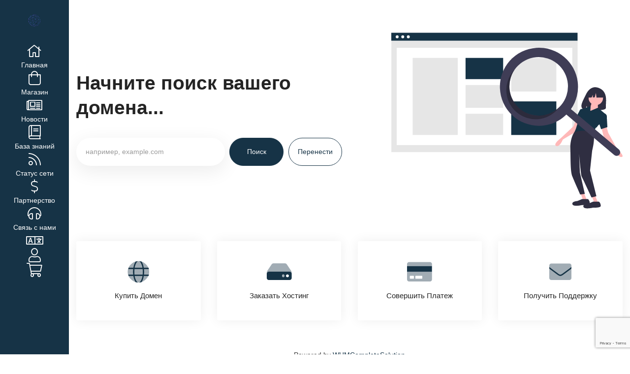

--- FILE ---
content_type: text/html; charset=utf-8
request_url: https://billing.ascensionhostings.com/?language=russian
body_size: 7563
content:
  <!DOCTYPE html>
  <html lang="en" dir="ltr">

  <head>
    <meta charset="utf-8" />
    <meta http-equiv="X-UA-Compatible" content="IE=edge">
    <meta name="viewport" content="width=device-width, initial-scale=1">

      <!-- Styling -->
  <link href="/assets/fonts/css/open-sans-family.css" rel="stylesheet" type="text/css" />
  <link href="/assets/fonts/css/raleway-family.css" rel="stylesheet" type="text/css" />
  <link href="//fonts.googleapis.com/css?family=Suez+One:100,200,300,400,500,600,700,800,900"
    rel="stylesheet">
  <link href="/templates/phox/css/all.min.css?v=a096a5" rel="stylesheet">
    <link href="/assets/css/fontawesome-all.min.css" rel="stylesheet">
  <link href="/templates/phox/css/core.css?v=a096a5" rel="stylesheet">
      <link href="/templates/phox/css/responsive.css?v=a096a5" rel="stylesheet">
    <link href="/templates/phox/css/custom.css" rel="stylesheet">
    <!-- HTML5 Shim and Respond.js IE8 support of HTML5 elements and media queries -->
  <!-- WARNING: Respond.js doesn't work if you view the page via file:// -->
  <!--[if lt IE 9]>
  <script src="https://oss.maxcdn.com/libs/html5shiv/3.7.0/html5shiv.js"></script>
  <script src="https://oss.maxcdn.com/libs/respond.js/1.4.2/respond.min.js"></script>
<![endif]-->

  <script type="text/javascript">
    var csrfToken = '25fdb8c76f5d35655f4f372261d5660b8ee87beb',
    markdownGuide = 'Инструкция по разметке',
    locale = 'en',
    saved = 'сохранено',
    saving = 'автосохранение',
    whmcsBaseUrl = "";
  var recaptcha = {"requiredText":"\u0422\u0440\u0435\u0431\u0443\u0435\u0442\u0441\u044f","siteKey":"6Le1PVwqAAAAAPdxxSaYAxItGAb5X8X4aKVfw1D2","apiObject":"grecaptcha","libUrl":"https:\/\/www.google.com\/recaptcha\/api.js?onload=recaptchaLoadCallback&render=explicit"}  </script>
  <script src="/templates/phox/js/scripts.min.js?v=a096a5"></script>

    <style>
    :root {
      --main-clr: #163346;
      --domain-btn: #f88074;
      --main-font: Suez+One;
      --heading-weight: 400;
      --heading-size: 27px;
      --buttons-weight: 400;
      --buttons-size: 14px;
      --description-weight: 400;
      --description-size: 14px;
    }
  </style>
    <title>
            Портал
     - Ascension Hosting
</title>




<meta name="og:type" content="website">
<meta name="og:title"
    content="Портал">
<meta name="og:url" content="https://billing.ascensionhostings.com//?language=russian">
<meta name="twitter:title"
    content="Портал">
    <script async src="https://www.googletagmanager.com/gtag/js?id=G-ZSE315E59F"></script>
<script>
  window.dataLayer = window.dataLayer || [];
  function gtag(){dataLayer.push(arguments);}
  gtag('js', new Date());
  gtag('config', 'G-ZSE315E59F', {
  'cookie_domain': 'billing.ascensionhostings.com'
});
</script>


  </head>

  <body
    class="wdes-page-Портал    wdes-layout-minimize"
    data-phone-cc-input="1">
        

        
          <div
        class="wdes-wrap-theme has-header has-footer has-header-footer">
        <section id="header">
          <div class="container">
            <div class="wdes-header">

                                            <a href="/index.php"
    class="logo">
        <img src="/templates/phox/img/logo-dark.png" class="phox-logo phox-logo-default phox-logo--dark"
        alt="Ascension Hosting" />

        <img src="/templates/phox/img/logo-light.png" class="phox-logo phox-logo-default phox-logo--light"
        alt="Ascension Hosting" />

        <img src="/templates/phox/img/logo-dark-icon.png"
        class="phox-logo phox-logo-icon phox-logo-icon--dark" alt="Ascension Hosting" />

        <img src="/templates/phox/img/logo-light-icon.png"
        class="phox-logo phox-logo-icon phox-logo-icon--light" alt="Ascension Hosting" />
</a>              
                            <section id="main-menu">
                <nav id="nav" class="navbar navbar-default navbar-main" role="navigation">
                  <!-- Brand and toggle get grouped for better mobile display -->
                  <div class="navbar-header">
                    <button type="button" class="navbar-toggle" data-toggle="collapse" data-target="#primary-nav">
                      <span class="sr-only">Переключить навигацию</span>
                      <span class="icon-bar"></span>
                      <span class="icon-bar"></span>
                      <span class="icon-bar"></span>
                    </button>
                  </div>

                  <!-- Collect the nav links, forms, and other content for toggling -->
                  <div class="collapse navbar-collapse" id="primary-nav">
                    <ul class="nav navbar-nav">
                                              <li menuItemName="64540dc063d28"
                class=" wdes-menu-item-layout--text wdes-sidebar-menu-item-icon-show wdes-menu-item-position-—unset" id="Primary_Navbar-64540dc063d28">
                                    <a href="https://billing.ascensionhostings.com/index.php"
                             target="_self" >
                            <i class="fas fa-home"></i>                            <span class="wdes-menu-item_content">Главная</span>
                                                                                </a>
                                                        </li>
                                        <li menuItemName="64540db0d5825"
                class="dropdown wdes-menu-item-layout--text wdes-sidebar-menu-item-icon-show wdes-menu-item-position-—unset" id="Primary_Navbar-64540db0d5825">
                                    <a class="dropdown-toggle" data-toggle="dropdown" href="#" 
                     target="_self" >
                            <i class="fas fa-shopping-bag"></i>                            <span class="wdes-menu-item_content">Магазин</span>
                                                        <i class="wdes-nav-menu-item_icon fas fa-chevron-down"></i>                        </a>
                                                                <ul class="dropdown-menu">
                                                            <li menuItemName="64540da311bb0"  class="wdes-menu-item-layout--text wdes-menu-item-position-—unset"                                     id="Primary_Navbar-64540db0d5825-64540da311bb0">
                                                                            <a href="https://billing.ascensionhostings.com/cart.php"                                             target="_self" >
                                                                                        Просмотреть все
                                                                                    </a>
                                                                    </li>
                                                            <li menuItemName="Divider 819"  class="nav-divider"                                     id="Primary_Navbar-64540db0d5825-Divider_819">
                                                                            -----
                                                                    </li>
                                                            <li menuItemName="Web Hosting-1"                                     id="Primary_Navbar-64540db0d5825-Web_Hosting-1">
                                                                            <a href="https://billing.ascensionhostings.com/cart.php?gid=1" >
                                                                                        Web Hosting
                                                                                    </a>
                                                                    </li>
                                                            <li menuItemName="Budget VPS-2"                                     id="Primary_Navbar-64540db0d5825-Budget_VPS-2">
                                                                            <a href="https://billing.ascensionhostings.com/cart.php?gid=2" >
                                                                                        Budget VPS
                                                                                    </a>
                                                                    </li>
                                                            <li menuItemName="Premium VPS Servers US-18"                                     id="Primary_Navbar-64540db0d5825-Premium_VPS_Servers_US-18">
                                                                            <a href="https://billing.ascensionhostings.com/cart.php?gid=18" >
                                                                                        Premium VPS Servers US
                                                                                    </a>
                                                                    </li>
                                                            <li menuItemName="Website Design + Hosting Plans-6"                                     id="Primary_Navbar-64540db0d5825-Website_Design_+_Hosting_Plans-6">
                                                                            <a href="https://billing.ascensionhostings.com/cart.php?gid=6" >
                                                                                        Website Design + Hosting Plans
                                                                                    </a>
                                                                    </li>
                                                            <li menuItemName="Titan Email-17"                                     id="Primary_Navbar-64540db0d5825-Titan_Email-17">
                                                                            <a href="https://billing.ascensionhostings.com/cart.php?gid=17" >
                                                                                        Titan Email
                                                                                    </a>
                                                                    </li>
                                                            <li menuItemName="Dedicated Servers-19"                                     id="Primary_Navbar-64540db0d5825-Dedicated_Servers-19">
                                                                            <a href="https://billing.ascensionhostings.com/cart.php?gid=19" >
                                                                                        Dedicated Servers
                                                                                    </a>
                                                                    </li>
                                                            <li menuItemName="sitebuilder"                                     id="Primary_Navbar-64540db0d5825-sitebuilder">
                                                                            <a href="https://billing.ascensionhostings.com/store/site-builder" >
                                                                                        Конструктор сайтов
                                                                                    </a>
                                                                    </li>
                                                            <li menuItemName="ox"                                     id="Primary_Navbar-64540db0d5825-ox">
                                                                            <a href="https://billing.ascensionhostings.com/store/professional-email" >
                                                                                        Профессиональная электронная почта
                                                                                    </a>
                                                                    </li>
                                                            <li menuItemName="codeguard"                                     id="Primary_Navbar-64540db0d5825-codeguard">
                                                                            <a href="https://billing.ascensionhostings.com/store/codeguard" >
                                                                                        Резервное копирование веб-сайта
                                                                                    </a>
                                                                    </li>
                                                            <li menuItemName="sitelock"                                     id="Primary_Navbar-64540db0d5825-sitelock">
                                                                            <a href="https://billing.ascensionhostings.com/store/sitelock" >
                                                                                        Безопасность веб-сайта
                                                                                    </a>
                                                                    </li>
                                                            <li menuItemName="marketgoo"                                     id="Primary_Navbar-64540db0d5825-marketgoo">
                                                                            <a href="https://billing.ascensionhostings.com/store/marketgoo" >
                                                                                        Инструменты SEO
                                                                                    </a>
                                                                    </li>
                                                            <li menuItemName="nordvpn"                                     id="Primary_Navbar-64540db0d5825-nordvpn">
                                                                            <a href="https://billing.ascensionhostings.com/store/nordvpn" >
                                                                                        VPN
                                                                                    </a>
                                                                    </li>
                                                            <li menuItemName="xovinow"                                     id="Primary_Navbar-64540db0d5825-xovinow">
                                                                            <a href="https://billing.ascensionhostings.com/store/xovinow" >
                                                                                        XOVI СЕЙЧАС
                                                                                    </a>
                                                                    </li>
                                                            <li menuItemName="Divider 666"  class="nav-divider"                                     id="Primary_Navbar-64540db0d5825-Divider_666">
                                                                            -----
                                                                    </li>
                                                            <li menuItemName="64540e825ef02"  class="wdes-menu-item-layout--text wdes-menu-item-position-—unset"                                     id="Primary_Navbar-64540db0d5825-64540e825ef02">
                                                                            <a href="https://billing.ascensionhostings.com/cart.php?a=add&domain=register"                                             target="_self" >
                                                                                        Зарегистрировать домен
                                                                                    </a>
                                                                    </li>
                                                            <li menuItemName="64540f1709d7a"  class="wdes-menu-item-layout--text wdes-menu-item-position-—unset"                                     id="Primary_Navbar-64540db0d5825-64540f1709d7a">
                                                                            <a href="https://billing.ascensionhostings.com/cart.php?a=add&domain=transfer"                                             target="_self" >
                                                                                        Перенести домен к нам
                                                                                    </a>
                                                                    </li>
                                                    </ul>
                                    </li>
                                        <li menuItemName="64540f56885d5"
                class=" wdes-menu-item-layout--text wdes-sidebar-menu-item-icon-show wdes-menu-item-position-—unset" id="Primary_Navbar-64540f56885d5">
                                    <a href="https://billing.ascensionhostings.com/index.php/announcements"
                             target="_self" >
                            <i class="fas fa-newspaper"></i>                            <span class="wdes-menu-item_content">Новости</span>
                                                                                </a>
                                                        </li>
                                        <li menuItemName="64541049c1d76"
                class=" wdes-menu-item-layout--text wdes-sidebar-menu-item-icon-show wdes-menu-item-position-—unset" id="Primary_Navbar-64541049c1d76">
                                    <a href="https://billing.ascensionhostings.com/index.php/knowledgebase"
                             target="_self" >
                            <i class="fas fa-book"></i>                            <span class="wdes-menu-item_content">База знаний</span>
                                                                                </a>
                                                        </li>
                                        <li menuItemName="6454104052fa8"
                class=" wdes-menu-item-layout--text wdes-sidebar-menu-item-icon-show wdes-menu-item-position-—unset" id="Primary_Navbar-6454104052fa8">
                                    <a href="https://billing.ascensionhostings.com/serverstatus.php"
                             target="_self" >
                            <i class="fas fa-rss"></i>                            <span class="wdes-menu-item_content">Статус сети</span>
                                                                                </a>
                                                        </li>
                                        <li menuItemName="645410f943f04"
                class=" wdes-menu-item-layout--text wdes-sidebar-menu-item-icon-show wdes-menu-item-position-—unset" id="Primary_Navbar-645410f943f04">
                                    <a href="https://billing.ascensionhostings.com/affiliates.php"
                             target="_self" >
                            <i class="fas fa-dollar-sign"></i>                            <span class="wdes-menu-item_content">Партнерство</span>
                                                                                </a>
                                                        </li>
                                        <li menuItemName="6454118001bac"
                class=" wdes-menu-item-layout--text wdes-sidebar-menu-item-icon-show wdes-menu-item-position-—unset" id="Primary_Navbar-6454118001bac">
                                    <a href="https://billing.ascensionhostings.com/contact.php"
                             target="_self" >
                            <i class="fas fa-headphones"></i>                            <span class="wdes-menu-item_content">Связь с нами</span>
                                                                                </a>
                                                        </li>
                                                                      <li menuItemName="64dd29d78a3e3"
                class=" lighter-icon-weight wdes-menu-item-layout--text wdes-sidebar-menu-item-icon-show wdes-top-menu-item-icon-show wdes-menu-item-position-—right" id="Secondary_Navbar-64dd29d78a3e3">
                                    <div class="dropdown"><button type="button" data-toggle="dropdown" aria-haspopup="true" aria-expanded="false" class="choose-language" id="languageChooser">  <i class="fas fa-language"></i></button><ul class="dropdown-menu" aria-labelledby="languageChooser"><li><a href="/?language=arabic">العربية</a></li><li><a href="/?language=azerbaijani">Azerbaijani</a></li><li><a href="/?language=catalan">Català</a></li><li><a href="/?language=chinese">中文</a></li><li><a href="/?language=croatian">Hrvatski</a></li><li><a href="/?language=czech">Čeština</a></li><li><a href="/?language=danish">Dansk</a></li><li><a href="/?language=dutch">Nederlands</a></li><li><a href="/?language=english">English</a></li><li><a href="/?language=estonian">Estonian</a></li><li><a href="/?language=farsi">Persian</a></li><li><a href="/?language=french">Français</a></li><li><a href="/?language=german">Deutsch</a></li><li><a href="/?language=hebrew">עברית</a></li><li><a href="/?language=hungarian">Magyar</a></li><li><a href="/?language=italian">Italiano</a></li><li><a href="/?language=macedonian">Macedonian</a></li><li><a href="/?language=norwegian">Norwegian</a></li><li><a href="/?language=portuguese-br">Português</a></li><li><a href="/?language=portuguese-pt">Português</a></li><li><a href="/?language=romanian">Română</a></li><li><a href="/?language=russian">Русский</a></li><li><a href="/?language=spanish">Español</a></li><li><a href="/?language=swedish">Svenska</a></li><li><a href="/?language=turkish">Türkçe</a></li><li><a href="/?language=ukranian">Українська</a></li></ul></div>
                                                    </li>
                                        <li menuItemName="64541bca942f7"
                class="dropdown wdes-account-area lighter-icon-weight wdes-menu-item-layout--text wdes-sidebar-menu-item-icon-show wdes-top-menu-item-icon-show wdes-menu-item-position-—unset" id="Secondary_Navbar-64541bca942f7">
                                    <a class="dropdown-toggle" data-toggle="dropdown" href="#" 
                    >
                            <i class="fas fa-user"></i>                            <span class="wdes-menu-item_content"> </span>
                                                        <i class="wdes-nav-menu-item_icon fas fa-chevron-down"></i>                        </a>
                                                                <ul class="dropdown-menu">
                                                            <li menuItemName="64541c0ad3e8b"  class="wdes-menu-item-layout--text wdes-menu-item-position-—unset"                                     id="Secondary_Navbar-64541bca942f7-64541c0ad3e8b">
                                                                            <a href="https://billing.ascensionhostings.com/login.php"                                             target="_self" >
                                                                                        Вход
                                                                                    </a>
                                                                    </li>
                                                            <li menuItemName="64541c4139357"  class="wdes-menu-item-layout--text wdes-menu-item-position-—unset"                                     id="Secondary_Navbar-64541bca942f7-64541c4139357">
                                                                            <a href="https://billing.ascensionhostings.com/register.php"                                             target="_self" >
                                                                                        Регистрация
                                                                                    </a>
                                                                    </li>
                                                            <li menuItemName="Divider 537"  class="nav-divider"                                     id="Secondary_Navbar-64541bca942f7-Divider_537">
                                                                            -----
                                                                    </li>
                                                            <li menuItemName="64541c56d0278"  class="wdes-menu-item-layout--text wdes-menu-item-position-—unset"                                     id="Secondary_Navbar-64541bca942f7-64541c56d0278">
                                                                            <a href="https://billing.ascensionhostings.com/index.php/password/reset"                                             target="_self" >
                                                                                        Забыли пароль?
                                                                                    </a>
                                                                    </li>
                                                    </ul>
                                    </li>
                                        <li menuItemName="64dd29fb21c75"
                class=" lighter-icon-weight wdes-menu-item-layout--text wdes-sidebar-menu-item-icon-show wdes-top-menu-item-icon-show wdes-menu-item-position-—unset" id="Secondary_Navbar-64dd29fb21c75">
                                    <a href="https://billing.ascensionhostings.com/cart.php?a=view"
                             target="_self" >
                            <i class="fas fa-shopping-cart"></i>                            <span class="wdes-menu-item_content"> </span>
                                                                                </a>
                                                        </li>
                                            </ul>
                  </div><!-- /.navbar-collapse -->
                </nav>
              </section>
            </div>
          </div>
        </section>
                          
      <div class="wdes-wrap-content">
        <section id="main-body">
          <div class="container">
            <div class="row wdes-flex-mob">

                            <!-- Container for main page display content -->
              <div
                class="col-xs-12 main-content">
                

    <section id="home-banner">
          <div class="row">
        <div class="col-md-6">
          <div class="wdes-domain-info">
            <h2>Начните поиск вашего домена...</h2>
            <form method="post" action="domainchecker.php" id="frmDomainHomepage">
<input type="hidden" name="token" value="25fdb8c76f5d35655f4f372261d5660b8ee87beb" />
              <input type="hidden" name="transfer" />
              <div class="wdes-input-group">
                <input type="text" class="form-control" name="domain" placeholder="например, example.com"
                  autocapitalize="none" data-toggle="tooltip" data-placement="left" data-trigger="manual"
                  title="Требуется" />
                <span class="input-group-btn">
                                      <input type="submit" class="btn search btn-recaptcha btn-recaptcha-invisible" value="Поиск"
                      id="btnDomainSearch" />
                                                        <input type="submit" id="btnTransfer" class="btn transfer btn-recaptcha btn-recaptcha-invisible"
                      value="Перенести" />
                                  </span>
              </div>
                          <div class="text-center row">
                            <div class="domainchecker-homepage-captcha">
                
                
                                </div>
                    </div>
                </form>
          </div>
        </div>
        <div class="col-md-6">
          <svg
  class="wdes-domain-img"
  xmlns="http://www.w3.org/2000/svg"
  id="e8ab07fb-aa66-4eb8-9149-b5abc1630568"
  data-name="Layer 2"
  width="799.70314"
  height="607.18766"
  viewBox="0 0 799.70314 607.18766"
>
  <rect
    x="0.27492"
    y="0.36501"
    width="643.86161"
    height="412.35762"
    fill="#e6e6e6"
  />
  <rect
    x="18.68599"
    y="52.08494"
    width="607.03946"
    height="336.24258"
    fill="#fff"
  />
  <rect width="643.86161" height="27.3536" style="fill: var(--main-clr)" />
  <circle cx="20.327" cy="13.98461" r="5.06978" fill="#fff" />
  <circle cx="39.57061" cy="13.98461" r="5.06978" fill="#fff" />
  <circle cx="58.81422" cy="13.98461" r="5.06978" fill="#fff" />
  <rect
    x="73.84385"
    y="86.97284"
    width="155.98054"
    height="266.46676"
    fill="#e6e6e6"
  />
  <rect
    x="256.74961"
    y="86.97284"
    width="129.98379"
    height="73.34799"
    style="fill: var(--main-clr)"
  />
  <rect
    x="256.74961"
    y="180.74686"
    width="129.98379"
    height="78.91873"
    fill="#e6e6e6"
  />
  <rect
    x="256.74961"
    y="280.09161"
    width="129.98379"
    height="73.34799"
    fill="#e6e6e6"
  />
  <rect
    x="414.58706"
    y="86.97284"
    width="155.98054"
    height="116.12476"
    fill="#e6e6e6"
  />
  <rect
    x="414.58706"
    y="237.31485"
    width="155.98054"
    height="116.12476"
    style="fill: var(--main-clr)"
  />
  <path
    d="M936.78726,353.0853c-10.28895-17.5356-30.64482-18.35283-30.64482-18.35283s-19.83563-2.55851-32.56006,24.14841c-11.86019,24.89305-28.22876,48.9278-2.63521,54.75508l4.62294-14.51317,2.863,15.59366a99.28429,99.28429,0,0,0,10.95053.18877c27.40862-.89257,53.5112.26114,52.67074-9.65934C940.93708,392.058,946.6873,369.95805,936.78726,353.0853Z"
    transform="translate(-200.14843 -146.40617)"
    fill="#2f2e41"
  />
  <path
    d="M839.21678,446.71189l-9,23-45,42s-27,20-15,26,23-22,23-22l48-29,10-33Z"
    transform="translate(-200.14843 -146.40617)"
    fill="#ffb8b8"
  />
  <polygon
    points="654.068 555.306 663.068 578.306 676.068 578.306 665.068 551.306 654.068 555.306"
    fill="#ffb8b8"
  />
  <polygon
    points="693.068 565.306 702.068 588.306 715.068 588.306 704.068 561.306 693.068 565.306"
    fill="#ffb8b8"
  />
  <path
    d="M892.21678,715.71189l17-4-22-89,7.30462-68.48066.19538-.01934s12.5-48.5,2.5-61.5-60-8-60-8-19,19-18,62,0,80,7,97,27,62,27,62l16-2-17-74-2.71808-64.32715c2.16314,25.77813,6.51709,74.65881,8.71808,78.32715C861.21678,648.71189,892.21678,715.71189,892.21678,715.71189Z"
    transform="translate(-200.14843 -146.40617)"
    fill="#2f2e41"
  />
  <path
    d="M943.21678,467.71189l7,25,31,56s27,24,16,27-28-22-28-22l-35-49-9-36Z"
    transform="translate(-200.14843 -146.40617)"
    fill="#ffb8b8"
  />
  <circle cx="707.06835" cy="225.30572" r="25" fill="#ffb8b8" />
  <path
    d="M894.21678,384.71189l-6,19-10,22,37-15s-2-16,0-20Z"
    transform="translate(-200.14843 -146.40617)"
    fill="#ffb8b8"
  />
  <path
    d="M937.21678,424.71189l-23-19-26,11,1.01872-16.226-27.74116,8.85981-4.27756,1.36615-6,31s-4,3-8,20a146.503,146.503,0,0,1-10,29s43-17,64,6c0,0,3-2,2-5s9-18,9-18,0,3,4-3,7-7,7-7Z"
    transform="translate(-200.14843 -146.40617)"
    style="fill: var(--main-clr)"
  />
  <path
    d="M863.21678,413.71189l-4.3679-3.52126s-3.6321-1.47874-6.6321,3.52126-18,36-18,36l18,9Z"
    transform="translate(-200.14843 -146.40617)"
    style="fill: var(--main-clr)"
  />
  <path
    d="M923.21678,423.71189l14,1s8,4,8,10,2,38,2,38l-22,7-9-28Z"
    transform="translate(-200.14843 -146.40617)"
    style="fill: var(--main-clr)"
  />
  <path
    d="M860.327,721.21189l-17,7s-20,1-17,11,33,3,33,3,27,1,27-6-4-15-8-15Z"
    transform="translate(-200.14843 -146.40617)"
    fill="#2f2e41"
  />
  <path
    d="M898.327,730.21189l-17,7s-20,1-17,11,33,3,33,3,27,1,27-6-4-15-8-15Z"
    transform="translate(-200.14843 -146.40617)"
    fill="#2f2e41"
  />
  <polygon
    points="732.09 204.989 711.979 194.363 684.208 198.71 678.462 224.307 692.765 223.753 696.761 214.348 696.761 223.598 703.361 223.342 707.191 208.37 709.585 224.307 733.048 223.824 732.09 204.989"
    fill="#2f2e41"
  />
  <path
    d="M797.72843,229.95254a135.01972,135.01972,0,1,0,7.65506,199.40281L971.00163,569.1031a12.44209,12.44209,0,1,0,16.04759-19.01834L821.43108,410.337A135.02731,135.02731,0,0,0,797.72843,229.95254ZM787.05171,396.88021a101.15766,101.15766,0,1,1-12.07656-142.54785A101.15764,101.15764,0,0,1,787.05171,396.88021Z"
    transform="translate(-200.14843 -146.40617)"
    fill="#3f3d56"
  />
  <path
    d="M644.50378,408.95686a101.16313,101.16313,0,0,1-17.16557-135.98894q-2.90123,2.92175-5.60938,6.1199A101.15766,101.15766,0,1,0,776.35328,409.55915q2.702-3.20223,5.089-6.559A101.163,101.163,0,0,1,644.50378,408.95686Z"
    transform="translate(-200.14843 -146.40617)"
    opacity="0.3"
  />
</svg>
        </div>
      </div>
      </section>

<ul class="home-shortcuts">
      <li>
      <a id="btnBuyADomain" href="domainchecker.php">
        <i class="fad fa-globe"></i>
        <p>
          Купить домен <span>&raquo;</span>
        </p>
      </a>
    </li>
    <li>
    <a id="btnOrderHosting" href="/cart.php">
      <i class="fad fa-hdd"></i>
      <p>
        Заказать хостинг <span>&raquo;</span>
      </p>
    </a>
  </li>
  <li>
    <a id="btnMakePayment" href="clientarea.php">
      <i class="fad fa-credit-card"></i>
      <p>
        Совершить платеж <span>&raquo;</span>
      </p>
    </a>
  </li>
  <li>
    <a id="btnGetSupport" href="submitticket.php">
      <i class="fad fa-envelope"></i>
      <p>
        Получить поддержку <span>&raquo;</span>
      </p>
    </a>
  </li>
</ul>


<p style="text-align:center;">Powered by <a href="https://www.whmcs.com/" target="_blank">WHMCompleteSolution</a></p>
  </div><!-- /.main-content -->
  <div class="clearfix"></div>
  </div>
  </div>
  </section>
      <section id="footer">
      <div class="container">
        <a href="#" class="wdes-back-to-top"><i class="fad fa-arrow-to-top"></i></a>
        <p>Авторское право &copy; 2026 Ascension Hosting. Все права защищены.</p>
      </div>
    </section>
    <div id="fullpage-overlay" class="hidden">
    <div class="outer-wrapper">
      <div class="inner-wrapper">
        <img src="/assets/img/overlay-spinner.svg">
        <br>
        <span class="msg"></span>
      </div>
    </div>
  </div>

  <div class="modal system-modal fade" id="modalAjax" tabindex="-1" role="dialog" aria-hidden="true">
    <div class="modal-dialog">
      <div class="modal-content panel-primary">
        <div class="modal-header panel-heading">
          <button type="button" class="close" data-dismiss="modal">
            <span aria-hidden="true">&times;</span>
            <span class="sr-only">Закрыть тикет</span>
          </button>
          <h4 class="modal-title"></h4>
        </div>
        <div class="modal-body panel-body">
          Загрузка...
        </div>
        <div class="modal-footer panel-footer">
          <div class="pull-left loader">
            <i class="fas fa-circle-notch fa-spin"></i>
            Загрузка...
          </div>
          <button type="button" class="btn btn-default" data-dismiss="modal">
            Закрыть тикет
          </button>
          <button type="button" class="btn btn-primary modal-submit">
            Отправить
          </button>
        </div>
      </div>
    </div>
  </div>
  </div>
  </div>
      <form action="#" id="frmGeneratePassword" class="form-horizontal">
        <div class="modal fade" id="modalGeneratePassword">
            <div class="modal-dialog">
                <div class="modal-content panel-primary">
                    <div class="modal-header panel-heading">
                        <button type="button" class="close" data-dismiss="modal" aria-label="Close"><span
                                aria-hidden="true">&times;</span></button>
                        <h4 class="modal-title">
                            Сгенерировать пароль
                        </h4>
                    </div>
                    <div class="modal-body">
                        <div class="alert alert-danger hidden" id="generatePwLengthError">
                            Введите длину пароля в диапазоне от 8 до 64
                        </div>
                        <div class="form-group">
                            <label for="generatePwLength"
                                class="col-sm-4 control-label">Длина пароля</label>
                            <div class="col-sm-8">
                                <input type="number" min="8" max="64" value="12" step="1"
                                    class="form-control input-inline input-inline-100" id="inputGeneratePasswordLength">
                            </div>
                        </div>
                        <div class="form-group">
                            <label for="generatePwOutput"
                                class="col-sm-4 control-label">Сгенерированный пароль</label>
                            <div class="col-sm-8">
                                <input type="text" class="form-control" id="inputGeneratePasswordOutput">
                            </div>
                        </div>
                        <div class="row">
                            <div class="col-sm-8 col-sm-offset-4">
                                <button type="submit" class="btn btn-default btn-sm">
                                    <i class="fas fa-plus fa-fw"></i>
                                    Сгенерируйте новый пароль
                                </button>
                                <button type="button" class="btn btn-default btn-sm copy-to-clipboard"
                                    data-clipboard-target="#inputGeneratePasswordOutput">
                                    <img src="/assets/img/clippy.svg" alt="Copy to clipboard" width="15">
                                    Копировать
                                </button>
                            </div>
                        </div>
                    </div>
                    <div class="modal-footer">
                        <button type="button" class="btn btn-default" data-dismiss="modal">
                            Закрыть тикет
                        </button>
                        <button type="button" class="btn btn-primary" id="btnGeneratePasswordInsert"
                            data-clipboard-target="#inputGeneratePasswordOutput">
                            Скопируйте в буфер обмена и вставьте
                        </button>
                    </div>
                </div>
            </div>
        </div>
    </form>
  <script>
    $('strong:contains("Dev License")').closest('div').css('display', 'none');
  </script>
  <script src="/templates/phox/wdes/js/custom.js"></script>
  

  <script defer src="https://static.cloudflareinsights.com/beacon.min.js/vcd15cbe7772f49c399c6a5babf22c1241717689176015" integrity="sha512-ZpsOmlRQV6y907TI0dKBHq9Md29nnaEIPlkf84rnaERnq6zvWvPUqr2ft8M1aS28oN72PdrCzSjY4U6VaAw1EQ==" data-cf-beacon='{"version":"2024.11.0","token":"86b4eed20ac44a38a90626e6bbba0826","r":1,"server_timing":{"name":{"cfCacheStatus":true,"cfEdge":true,"cfExtPri":true,"cfL4":true,"cfOrigin":true,"cfSpeedBrain":true},"location_startswith":null}}' crossorigin="anonymous"></script>
</body>

  </html>


--- FILE ---
content_type: text/html; charset=utf-8
request_url: https://www.google.com/recaptcha/api2/anchor?ar=1&k=6Le1PVwqAAAAAPdxxSaYAxItGAb5X8X4aKVfw1D2&co=aHR0cHM6Ly9iaWxsaW5nLmFzY2Vuc2lvbmhvc3RpbmdzLmNvbTo0NDM.&hl=en&v=PoyoqOPhxBO7pBk68S4YbpHZ&size=invisible&anchor-ms=20000&execute-ms=30000&cb=cw79fl1337ws
body_size: 48645
content:
<!DOCTYPE HTML><html dir="ltr" lang="en"><head><meta http-equiv="Content-Type" content="text/html; charset=UTF-8">
<meta http-equiv="X-UA-Compatible" content="IE=edge">
<title>reCAPTCHA</title>
<style type="text/css">
/* cyrillic-ext */
@font-face {
  font-family: 'Roboto';
  font-style: normal;
  font-weight: 400;
  font-stretch: 100%;
  src: url(//fonts.gstatic.com/s/roboto/v48/KFO7CnqEu92Fr1ME7kSn66aGLdTylUAMa3GUBHMdazTgWw.woff2) format('woff2');
  unicode-range: U+0460-052F, U+1C80-1C8A, U+20B4, U+2DE0-2DFF, U+A640-A69F, U+FE2E-FE2F;
}
/* cyrillic */
@font-face {
  font-family: 'Roboto';
  font-style: normal;
  font-weight: 400;
  font-stretch: 100%;
  src: url(//fonts.gstatic.com/s/roboto/v48/KFO7CnqEu92Fr1ME7kSn66aGLdTylUAMa3iUBHMdazTgWw.woff2) format('woff2');
  unicode-range: U+0301, U+0400-045F, U+0490-0491, U+04B0-04B1, U+2116;
}
/* greek-ext */
@font-face {
  font-family: 'Roboto';
  font-style: normal;
  font-weight: 400;
  font-stretch: 100%;
  src: url(//fonts.gstatic.com/s/roboto/v48/KFO7CnqEu92Fr1ME7kSn66aGLdTylUAMa3CUBHMdazTgWw.woff2) format('woff2');
  unicode-range: U+1F00-1FFF;
}
/* greek */
@font-face {
  font-family: 'Roboto';
  font-style: normal;
  font-weight: 400;
  font-stretch: 100%;
  src: url(//fonts.gstatic.com/s/roboto/v48/KFO7CnqEu92Fr1ME7kSn66aGLdTylUAMa3-UBHMdazTgWw.woff2) format('woff2');
  unicode-range: U+0370-0377, U+037A-037F, U+0384-038A, U+038C, U+038E-03A1, U+03A3-03FF;
}
/* math */
@font-face {
  font-family: 'Roboto';
  font-style: normal;
  font-weight: 400;
  font-stretch: 100%;
  src: url(//fonts.gstatic.com/s/roboto/v48/KFO7CnqEu92Fr1ME7kSn66aGLdTylUAMawCUBHMdazTgWw.woff2) format('woff2');
  unicode-range: U+0302-0303, U+0305, U+0307-0308, U+0310, U+0312, U+0315, U+031A, U+0326-0327, U+032C, U+032F-0330, U+0332-0333, U+0338, U+033A, U+0346, U+034D, U+0391-03A1, U+03A3-03A9, U+03B1-03C9, U+03D1, U+03D5-03D6, U+03F0-03F1, U+03F4-03F5, U+2016-2017, U+2034-2038, U+203C, U+2040, U+2043, U+2047, U+2050, U+2057, U+205F, U+2070-2071, U+2074-208E, U+2090-209C, U+20D0-20DC, U+20E1, U+20E5-20EF, U+2100-2112, U+2114-2115, U+2117-2121, U+2123-214F, U+2190, U+2192, U+2194-21AE, U+21B0-21E5, U+21F1-21F2, U+21F4-2211, U+2213-2214, U+2216-22FF, U+2308-230B, U+2310, U+2319, U+231C-2321, U+2336-237A, U+237C, U+2395, U+239B-23B7, U+23D0, U+23DC-23E1, U+2474-2475, U+25AF, U+25B3, U+25B7, U+25BD, U+25C1, U+25CA, U+25CC, U+25FB, U+266D-266F, U+27C0-27FF, U+2900-2AFF, U+2B0E-2B11, U+2B30-2B4C, U+2BFE, U+3030, U+FF5B, U+FF5D, U+1D400-1D7FF, U+1EE00-1EEFF;
}
/* symbols */
@font-face {
  font-family: 'Roboto';
  font-style: normal;
  font-weight: 400;
  font-stretch: 100%;
  src: url(//fonts.gstatic.com/s/roboto/v48/KFO7CnqEu92Fr1ME7kSn66aGLdTylUAMaxKUBHMdazTgWw.woff2) format('woff2');
  unicode-range: U+0001-000C, U+000E-001F, U+007F-009F, U+20DD-20E0, U+20E2-20E4, U+2150-218F, U+2190, U+2192, U+2194-2199, U+21AF, U+21E6-21F0, U+21F3, U+2218-2219, U+2299, U+22C4-22C6, U+2300-243F, U+2440-244A, U+2460-24FF, U+25A0-27BF, U+2800-28FF, U+2921-2922, U+2981, U+29BF, U+29EB, U+2B00-2BFF, U+4DC0-4DFF, U+FFF9-FFFB, U+10140-1018E, U+10190-1019C, U+101A0, U+101D0-101FD, U+102E0-102FB, U+10E60-10E7E, U+1D2C0-1D2D3, U+1D2E0-1D37F, U+1F000-1F0FF, U+1F100-1F1AD, U+1F1E6-1F1FF, U+1F30D-1F30F, U+1F315, U+1F31C, U+1F31E, U+1F320-1F32C, U+1F336, U+1F378, U+1F37D, U+1F382, U+1F393-1F39F, U+1F3A7-1F3A8, U+1F3AC-1F3AF, U+1F3C2, U+1F3C4-1F3C6, U+1F3CA-1F3CE, U+1F3D4-1F3E0, U+1F3ED, U+1F3F1-1F3F3, U+1F3F5-1F3F7, U+1F408, U+1F415, U+1F41F, U+1F426, U+1F43F, U+1F441-1F442, U+1F444, U+1F446-1F449, U+1F44C-1F44E, U+1F453, U+1F46A, U+1F47D, U+1F4A3, U+1F4B0, U+1F4B3, U+1F4B9, U+1F4BB, U+1F4BF, U+1F4C8-1F4CB, U+1F4D6, U+1F4DA, U+1F4DF, U+1F4E3-1F4E6, U+1F4EA-1F4ED, U+1F4F7, U+1F4F9-1F4FB, U+1F4FD-1F4FE, U+1F503, U+1F507-1F50B, U+1F50D, U+1F512-1F513, U+1F53E-1F54A, U+1F54F-1F5FA, U+1F610, U+1F650-1F67F, U+1F687, U+1F68D, U+1F691, U+1F694, U+1F698, U+1F6AD, U+1F6B2, U+1F6B9-1F6BA, U+1F6BC, U+1F6C6-1F6CF, U+1F6D3-1F6D7, U+1F6E0-1F6EA, U+1F6F0-1F6F3, U+1F6F7-1F6FC, U+1F700-1F7FF, U+1F800-1F80B, U+1F810-1F847, U+1F850-1F859, U+1F860-1F887, U+1F890-1F8AD, U+1F8B0-1F8BB, U+1F8C0-1F8C1, U+1F900-1F90B, U+1F93B, U+1F946, U+1F984, U+1F996, U+1F9E9, U+1FA00-1FA6F, U+1FA70-1FA7C, U+1FA80-1FA89, U+1FA8F-1FAC6, U+1FACE-1FADC, U+1FADF-1FAE9, U+1FAF0-1FAF8, U+1FB00-1FBFF;
}
/* vietnamese */
@font-face {
  font-family: 'Roboto';
  font-style: normal;
  font-weight: 400;
  font-stretch: 100%;
  src: url(//fonts.gstatic.com/s/roboto/v48/KFO7CnqEu92Fr1ME7kSn66aGLdTylUAMa3OUBHMdazTgWw.woff2) format('woff2');
  unicode-range: U+0102-0103, U+0110-0111, U+0128-0129, U+0168-0169, U+01A0-01A1, U+01AF-01B0, U+0300-0301, U+0303-0304, U+0308-0309, U+0323, U+0329, U+1EA0-1EF9, U+20AB;
}
/* latin-ext */
@font-face {
  font-family: 'Roboto';
  font-style: normal;
  font-weight: 400;
  font-stretch: 100%;
  src: url(//fonts.gstatic.com/s/roboto/v48/KFO7CnqEu92Fr1ME7kSn66aGLdTylUAMa3KUBHMdazTgWw.woff2) format('woff2');
  unicode-range: U+0100-02BA, U+02BD-02C5, U+02C7-02CC, U+02CE-02D7, U+02DD-02FF, U+0304, U+0308, U+0329, U+1D00-1DBF, U+1E00-1E9F, U+1EF2-1EFF, U+2020, U+20A0-20AB, U+20AD-20C0, U+2113, U+2C60-2C7F, U+A720-A7FF;
}
/* latin */
@font-face {
  font-family: 'Roboto';
  font-style: normal;
  font-weight: 400;
  font-stretch: 100%;
  src: url(//fonts.gstatic.com/s/roboto/v48/KFO7CnqEu92Fr1ME7kSn66aGLdTylUAMa3yUBHMdazQ.woff2) format('woff2');
  unicode-range: U+0000-00FF, U+0131, U+0152-0153, U+02BB-02BC, U+02C6, U+02DA, U+02DC, U+0304, U+0308, U+0329, U+2000-206F, U+20AC, U+2122, U+2191, U+2193, U+2212, U+2215, U+FEFF, U+FFFD;
}
/* cyrillic-ext */
@font-face {
  font-family: 'Roboto';
  font-style: normal;
  font-weight: 500;
  font-stretch: 100%;
  src: url(//fonts.gstatic.com/s/roboto/v48/KFO7CnqEu92Fr1ME7kSn66aGLdTylUAMa3GUBHMdazTgWw.woff2) format('woff2');
  unicode-range: U+0460-052F, U+1C80-1C8A, U+20B4, U+2DE0-2DFF, U+A640-A69F, U+FE2E-FE2F;
}
/* cyrillic */
@font-face {
  font-family: 'Roboto';
  font-style: normal;
  font-weight: 500;
  font-stretch: 100%;
  src: url(//fonts.gstatic.com/s/roboto/v48/KFO7CnqEu92Fr1ME7kSn66aGLdTylUAMa3iUBHMdazTgWw.woff2) format('woff2');
  unicode-range: U+0301, U+0400-045F, U+0490-0491, U+04B0-04B1, U+2116;
}
/* greek-ext */
@font-face {
  font-family: 'Roboto';
  font-style: normal;
  font-weight: 500;
  font-stretch: 100%;
  src: url(//fonts.gstatic.com/s/roboto/v48/KFO7CnqEu92Fr1ME7kSn66aGLdTylUAMa3CUBHMdazTgWw.woff2) format('woff2');
  unicode-range: U+1F00-1FFF;
}
/* greek */
@font-face {
  font-family: 'Roboto';
  font-style: normal;
  font-weight: 500;
  font-stretch: 100%;
  src: url(//fonts.gstatic.com/s/roboto/v48/KFO7CnqEu92Fr1ME7kSn66aGLdTylUAMa3-UBHMdazTgWw.woff2) format('woff2');
  unicode-range: U+0370-0377, U+037A-037F, U+0384-038A, U+038C, U+038E-03A1, U+03A3-03FF;
}
/* math */
@font-face {
  font-family: 'Roboto';
  font-style: normal;
  font-weight: 500;
  font-stretch: 100%;
  src: url(//fonts.gstatic.com/s/roboto/v48/KFO7CnqEu92Fr1ME7kSn66aGLdTylUAMawCUBHMdazTgWw.woff2) format('woff2');
  unicode-range: U+0302-0303, U+0305, U+0307-0308, U+0310, U+0312, U+0315, U+031A, U+0326-0327, U+032C, U+032F-0330, U+0332-0333, U+0338, U+033A, U+0346, U+034D, U+0391-03A1, U+03A3-03A9, U+03B1-03C9, U+03D1, U+03D5-03D6, U+03F0-03F1, U+03F4-03F5, U+2016-2017, U+2034-2038, U+203C, U+2040, U+2043, U+2047, U+2050, U+2057, U+205F, U+2070-2071, U+2074-208E, U+2090-209C, U+20D0-20DC, U+20E1, U+20E5-20EF, U+2100-2112, U+2114-2115, U+2117-2121, U+2123-214F, U+2190, U+2192, U+2194-21AE, U+21B0-21E5, U+21F1-21F2, U+21F4-2211, U+2213-2214, U+2216-22FF, U+2308-230B, U+2310, U+2319, U+231C-2321, U+2336-237A, U+237C, U+2395, U+239B-23B7, U+23D0, U+23DC-23E1, U+2474-2475, U+25AF, U+25B3, U+25B7, U+25BD, U+25C1, U+25CA, U+25CC, U+25FB, U+266D-266F, U+27C0-27FF, U+2900-2AFF, U+2B0E-2B11, U+2B30-2B4C, U+2BFE, U+3030, U+FF5B, U+FF5D, U+1D400-1D7FF, U+1EE00-1EEFF;
}
/* symbols */
@font-face {
  font-family: 'Roboto';
  font-style: normal;
  font-weight: 500;
  font-stretch: 100%;
  src: url(//fonts.gstatic.com/s/roboto/v48/KFO7CnqEu92Fr1ME7kSn66aGLdTylUAMaxKUBHMdazTgWw.woff2) format('woff2');
  unicode-range: U+0001-000C, U+000E-001F, U+007F-009F, U+20DD-20E0, U+20E2-20E4, U+2150-218F, U+2190, U+2192, U+2194-2199, U+21AF, U+21E6-21F0, U+21F3, U+2218-2219, U+2299, U+22C4-22C6, U+2300-243F, U+2440-244A, U+2460-24FF, U+25A0-27BF, U+2800-28FF, U+2921-2922, U+2981, U+29BF, U+29EB, U+2B00-2BFF, U+4DC0-4DFF, U+FFF9-FFFB, U+10140-1018E, U+10190-1019C, U+101A0, U+101D0-101FD, U+102E0-102FB, U+10E60-10E7E, U+1D2C0-1D2D3, U+1D2E0-1D37F, U+1F000-1F0FF, U+1F100-1F1AD, U+1F1E6-1F1FF, U+1F30D-1F30F, U+1F315, U+1F31C, U+1F31E, U+1F320-1F32C, U+1F336, U+1F378, U+1F37D, U+1F382, U+1F393-1F39F, U+1F3A7-1F3A8, U+1F3AC-1F3AF, U+1F3C2, U+1F3C4-1F3C6, U+1F3CA-1F3CE, U+1F3D4-1F3E0, U+1F3ED, U+1F3F1-1F3F3, U+1F3F5-1F3F7, U+1F408, U+1F415, U+1F41F, U+1F426, U+1F43F, U+1F441-1F442, U+1F444, U+1F446-1F449, U+1F44C-1F44E, U+1F453, U+1F46A, U+1F47D, U+1F4A3, U+1F4B0, U+1F4B3, U+1F4B9, U+1F4BB, U+1F4BF, U+1F4C8-1F4CB, U+1F4D6, U+1F4DA, U+1F4DF, U+1F4E3-1F4E6, U+1F4EA-1F4ED, U+1F4F7, U+1F4F9-1F4FB, U+1F4FD-1F4FE, U+1F503, U+1F507-1F50B, U+1F50D, U+1F512-1F513, U+1F53E-1F54A, U+1F54F-1F5FA, U+1F610, U+1F650-1F67F, U+1F687, U+1F68D, U+1F691, U+1F694, U+1F698, U+1F6AD, U+1F6B2, U+1F6B9-1F6BA, U+1F6BC, U+1F6C6-1F6CF, U+1F6D3-1F6D7, U+1F6E0-1F6EA, U+1F6F0-1F6F3, U+1F6F7-1F6FC, U+1F700-1F7FF, U+1F800-1F80B, U+1F810-1F847, U+1F850-1F859, U+1F860-1F887, U+1F890-1F8AD, U+1F8B0-1F8BB, U+1F8C0-1F8C1, U+1F900-1F90B, U+1F93B, U+1F946, U+1F984, U+1F996, U+1F9E9, U+1FA00-1FA6F, U+1FA70-1FA7C, U+1FA80-1FA89, U+1FA8F-1FAC6, U+1FACE-1FADC, U+1FADF-1FAE9, U+1FAF0-1FAF8, U+1FB00-1FBFF;
}
/* vietnamese */
@font-face {
  font-family: 'Roboto';
  font-style: normal;
  font-weight: 500;
  font-stretch: 100%;
  src: url(//fonts.gstatic.com/s/roboto/v48/KFO7CnqEu92Fr1ME7kSn66aGLdTylUAMa3OUBHMdazTgWw.woff2) format('woff2');
  unicode-range: U+0102-0103, U+0110-0111, U+0128-0129, U+0168-0169, U+01A0-01A1, U+01AF-01B0, U+0300-0301, U+0303-0304, U+0308-0309, U+0323, U+0329, U+1EA0-1EF9, U+20AB;
}
/* latin-ext */
@font-face {
  font-family: 'Roboto';
  font-style: normal;
  font-weight: 500;
  font-stretch: 100%;
  src: url(//fonts.gstatic.com/s/roboto/v48/KFO7CnqEu92Fr1ME7kSn66aGLdTylUAMa3KUBHMdazTgWw.woff2) format('woff2');
  unicode-range: U+0100-02BA, U+02BD-02C5, U+02C7-02CC, U+02CE-02D7, U+02DD-02FF, U+0304, U+0308, U+0329, U+1D00-1DBF, U+1E00-1E9F, U+1EF2-1EFF, U+2020, U+20A0-20AB, U+20AD-20C0, U+2113, U+2C60-2C7F, U+A720-A7FF;
}
/* latin */
@font-face {
  font-family: 'Roboto';
  font-style: normal;
  font-weight: 500;
  font-stretch: 100%;
  src: url(//fonts.gstatic.com/s/roboto/v48/KFO7CnqEu92Fr1ME7kSn66aGLdTylUAMa3yUBHMdazQ.woff2) format('woff2');
  unicode-range: U+0000-00FF, U+0131, U+0152-0153, U+02BB-02BC, U+02C6, U+02DA, U+02DC, U+0304, U+0308, U+0329, U+2000-206F, U+20AC, U+2122, U+2191, U+2193, U+2212, U+2215, U+FEFF, U+FFFD;
}
/* cyrillic-ext */
@font-face {
  font-family: 'Roboto';
  font-style: normal;
  font-weight: 900;
  font-stretch: 100%;
  src: url(//fonts.gstatic.com/s/roboto/v48/KFO7CnqEu92Fr1ME7kSn66aGLdTylUAMa3GUBHMdazTgWw.woff2) format('woff2');
  unicode-range: U+0460-052F, U+1C80-1C8A, U+20B4, U+2DE0-2DFF, U+A640-A69F, U+FE2E-FE2F;
}
/* cyrillic */
@font-face {
  font-family: 'Roboto';
  font-style: normal;
  font-weight: 900;
  font-stretch: 100%;
  src: url(//fonts.gstatic.com/s/roboto/v48/KFO7CnqEu92Fr1ME7kSn66aGLdTylUAMa3iUBHMdazTgWw.woff2) format('woff2');
  unicode-range: U+0301, U+0400-045F, U+0490-0491, U+04B0-04B1, U+2116;
}
/* greek-ext */
@font-face {
  font-family: 'Roboto';
  font-style: normal;
  font-weight: 900;
  font-stretch: 100%;
  src: url(//fonts.gstatic.com/s/roboto/v48/KFO7CnqEu92Fr1ME7kSn66aGLdTylUAMa3CUBHMdazTgWw.woff2) format('woff2');
  unicode-range: U+1F00-1FFF;
}
/* greek */
@font-face {
  font-family: 'Roboto';
  font-style: normal;
  font-weight: 900;
  font-stretch: 100%;
  src: url(//fonts.gstatic.com/s/roboto/v48/KFO7CnqEu92Fr1ME7kSn66aGLdTylUAMa3-UBHMdazTgWw.woff2) format('woff2');
  unicode-range: U+0370-0377, U+037A-037F, U+0384-038A, U+038C, U+038E-03A1, U+03A3-03FF;
}
/* math */
@font-face {
  font-family: 'Roboto';
  font-style: normal;
  font-weight: 900;
  font-stretch: 100%;
  src: url(//fonts.gstatic.com/s/roboto/v48/KFO7CnqEu92Fr1ME7kSn66aGLdTylUAMawCUBHMdazTgWw.woff2) format('woff2');
  unicode-range: U+0302-0303, U+0305, U+0307-0308, U+0310, U+0312, U+0315, U+031A, U+0326-0327, U+032C, U+032F-0330, U+0332-0333, U+0338, U+033A, U+0346, U+034D, U+0391-03A1, U+03A3-03A9, U+03B1-03C9, U+03D1, U+03D5-03D6, U+03F0-03F1, U+03F4-03F5, U+2016-2017, U+2034-2038, U+203C, U+2040, U+2043, U+2047, U+2050, U+2057, U+205F, U+2070-2071, U+2074-208E, U+2090-209C, U+20D0-20DC, U+20E1, U+20E5-20EF, U+2100-2112, U+2114-2115, U+2117-2121, U+2123-214F, U+2190, U+2192, U+2194-21AE, U+21B0-21E5, U+21F1-21F2, U+21F4-2211, U+2213-2214, U+2216-22FF, U+2308-230B, U+2310, U+2319, U+231C-2321, U+2336-237A, U+237C, U+2395, U+239B-23B7, U+23D0, U+23DC-23E1, U+2474-2475, U+25AF, U+25B3, U+25B7, U+25BD, U+25C1, U+25CA, U+25CC, U+25FB, U+266D-266F, U+27C0-27FF, U+2900-2AFF, U+2B0E-2B11, U+2B30-2B4C, U+2BFE, U+3030, U+FF5B, U+FF5D, U+1D400-1D7FF, U+1EE00-1EEFF;
}
/* symbols */
@font-face {
  font-family: 'Roboto';
  font-style: normal;
  font-weight: 900;
  font-stretch: 100%;
  src: url(//fonts.gstatic.com/s/roboto/v48/KFO7CnqEu92Fr1ME7kSn66aGLdTylUAMaxKUBHMdazTgWw.woff2) format('woff2');
  unicode-range: U+0001-000C, U+000E-001F, U+007F-009F, U+20DD-20E0, U+20E2-20E4, U+2150-218F, U+2190, U+2192, U+2194-2199, U+21AF, U+21E6-21F0, U+21F3, U+2218-2219, U+2299, U+22C4-22C6, U+2300-243F, U+2440-244A, U+2460-24FF, U+25A0-27BF, U+2800-28FF, U+2921-2922, U+2981, U+29BF, U+29EB, U+2B00-2BFF, U+4DC0-4DFF, U+FFF9-FFFB, U+10140-1018E, U+10190-1019C, U+101A0, U+101D0-101FD, U+102E0-102FB, U+10E60-10E7E, U+1D2C0-1D2D3, U+1D2E0-1D37F, U+1F000-1F0FF, U+1F100-1F1AD, U+1F1E6-1F1FF, U+1F30D-1F30F, U+1F315, U+1F31C, U+1F31E, U+1F320-1F32C, U+1F336, U+1F378, U+1F37D, U+1F382, U+1F393-1F39F, U+1F3A7-1F3A8, U+1F3AC-1F3AF, U+1F3C2, U+1F3C4-1F3C6, U+1F3CA-1F3CE, U+1F3D4-1F3E0, U+1F3ED, U+1F3F1-1F3F3, U+1F3F5-1F3F7, U+1F408, U+1F415, U+1F41F, U+1F426, U+1F43F, U+1F441-1F442, U+1F444, U+1F446-1F449, U+1F44C-1F44E, U+1F453, U+1F46A, U+1F47D, U+1F4A3, U+1F4B0, U+1F4B3, U+1F4B9, U+1F4BB, U+1F4BF, U+1F4C8-1F4CB, U+1F4D6, U+1F4DA, U+1F4DF, U+1F4E3-1F4E6, U+1F4EA-1F4ED, U+1F4F7, U+1F4F9-1F4FB, U+1F4FD-1F4FE, U+1F503, U+1F507-1F50B, U+1F50D, U+1F512-1F513, U+1F53E-1F54A, U+1F54F-1F5FA, U+1F610, U+1F650-1F67F, U+1F687, U+1F68D, U+1F691, U+1F694, U+1F698, U+1F6AD, U+1F6B2, U+1F6B9-1F6BA, U+1F6BC, U+1F6C6-1F6CF, U+1F6D3-1F6D7, U+1F6E0-1F6EA, U+1F6F0-1F6F3, U+1F6F7-1F6FC, U+1F700-1F7FF, U+1F800-1F80B, U+1F810-1F847, U+1F850-1F859, U+1F860-1F887, U+1F890-1F8AD, U+1F8B0-1F8BB, U+1F8C0-1F8C1, U+1F900-1F90B, U+1F93B, U+1F946, U+1F984, U+1F996, U+1F9E9, U+1FA00-1FA6F, U+1FA70-1FA7C, U+1FA80-1FA89, U+1FA8F-1FAC6, U+1FACE-1FADC, U+1FADF-1FAE9, U+1FAF0-1FAF8, U+1FB00-1FBFF;
}
/* vietnamese */
@font-face {
  font-family: 'Roboto';
  font-style: normal;
  font-weight: 900;
  font-stretch: 100%;
  src: url(//fonts.gstatic.com/s/roboto/v48/KFO7CnqEu92Fr1ME7kSn66aGLdTylUAMa3OUBHMdazTgWw.woff2) format('woff2');
  unicode-range: U+0102-0103, U+0110-0111, U+0128-0129, U+0168-0169, U+01A0-01A1, U+01AF-01B0, U+0300-0301, U+0303-0304, U+0308-0309, U+0323, U+0329, U+1EA0-1EF9, U+20AB;
}
/* latin-ext */
@font-face {
  font-family: 'Roboto';
  font-style: normal;
  font-weight: 900;
  font-stretch: 100%;
  src: url(//fonts.gstatic.com/s/roboto/v48/KFO7CnqEu92Fr1ME7kSn66aGLdTylUAMa3KUBHMdazTgWw.woff2) format('woff2');
  unicode-range: U+0100-02BA, U+02BD-02C5, U+02C7-02CC, U+02CE-02D7, U+02DD-02FF, U+0304, U+0308, U+0329, U+1D00-1DBF, U+1E00-1E9F, U+1EF2-1EFF, U+2020, U+20A0-20AB, U+20AD-20C0, U+2113, U+2C60-2C7F, U+A720-A7FF;
}
/* latin */
@font-face {
  font-family: 'Roboto';
  font-style: normal;
  font-weight: 900;
  font-stretch: 100%;
  src: url(//fonts.gstatic.com/s/roboto/v48/KFO7CnqEu92Fr1ME7kSn66aGLdTylUAMa3yUBHMdazQ.woff2) format('woff2');
  unicode-range: U+0000-00FF, U+0131, U+0152-0153, U+02BB-02BC, U+02C6, U+02DA, U+02DC, U+0304, U+0308, U+0329, U+2000-206F, U+20AC, U+2122, U+2191, U+2193, U+2212, U+2215, U+FEFF, U+FFFD;
}

</style>
<link rel="stylesheet" type="text/css" href="https://www.gstatic.com/recaptcha/releases/PoyoqOPhxBO7pBk68S4YbpHZ/styles__ltr.css">
<script nonce="G1Fs9HPD-7Nfk7_WTdjzaQ" type="text/javascript">window['__recaptcha_api'] = 'https://www.google.com/recaptcha/api2/';</script>
<script type="text/javascript" src="https://www.gstatic.com/recaptcha/releases/PoyoqOPhxBO7pBk68S4YbpHZ/recaptcha__en.js" nonce="G1Fs9HPD-7Nfk7_WTdjzaQ">
      
    </script></head>
<body><div id="rc-anchor-alert" class="rc-anchor-alert"></div>
<input type="hidden" id="recaptcha-token" value="[base64]">
<script type="text/javascript" nonce="G1Fs9HPD-7Nfk7_WTdjzaQ">
      recaptcha.anchor.Main.init("[\x22ainput\x22,[\x22bgdata\x22,\x22\x22,\[base64]/[base64]/[base64]/[base64]/cjw8ejpyPj4+eil9Y2F0Y2gobCl7dGhyb3cgbDt9fSxIPWZ1bmN0aW9uKHcsdCx6KXtpZih3PT0xOTR8fHc9PTIwOCl0LnZbd10/dC52W3ddLmNvbmNhdCh6KTp0LnZbd109b2Yoeix0KTtlbHNle2lmKHQuYkImJnchPTMxNylyZXR1cm47dz09NjZ8fHc9PTEyMnx8dz09NDcwfHx3PT00NHx8dz09NDE2fHx3PT0zOTd8fHc9PTQyMXx8dz09Njh8fHc9PTcwfHx3PT0xODQ/[base64]/[base64]/[base64]/bmV3IGRbVl0oSlswXSk6cD09Mj9uZXcgZFtWXShKWzBdLEpbMV0pOnA9PTM/bmV3IGRbVl0oSlswXSxKWzFdLEpbMl0pOnA9PTQ/[base64]/[base64]/[base64]/[base64]\x22,\[base64]\x22,\x22woHChVjDt8Kqf0/CusO/RR/DhsOdVAs4wrp/[base64]/[base64]/Di1zCksKowp3DuAVUG0/DvMOoTlkdCsKIXxoeworDnyHCn8KlFGvCr8OYAcOJw5zCqcOxw5fDncK2wp/ClERgwp8/L8Kbw5wFwrlGwpLCognDrcO0bi7CjcO1a37DvcOgbXJYDsOIR8KWwqXCvMOlw43Dm14cJ2rDscKswrJewovDlmfCk8Kuw6PDncOjwrM4w4bDsMKKSQTDvRhQPS/DuiJRw5RBNlvDhyvCrcKPTyHDtMKlwpoHIR5JG8OYCcKHw43DmcK1wq3CpkUOWFLCgMOCJcKfwoZ7X2LCjcK9wo/DoxENSgjDrMOhYsKdwp7CmAVewrt7wqrCoMOhS8Oyw5/CiXjCvSEPw5bDlgxDwqTDscKvwrXCh8KOWsOVwrjCrlTCo3rCgXF0w4zDqmrCvcKsJmYMZMOuw4DDlhNzJRHDlsOgDMKUwqrDmTTDsMOkH8OED1JxVcOXbsO+fCcVQMOMIsKqwo/CmMKMwrDDoxRIw6hJw7/DgsOYNsKPW8K0E8OeF8OHQ8Krw73Dm2PCkmPDoEp+KcKyw6jCg8O2wpvDj8KgcsO8wo3Dp0MYOCrClhjDhQNHCcKcw4bDuRDDqWY8NsO7wrtvwphSQinCo38pQ8KlwqnCm8Ouw6Nua8KRPMKMw6x0wrghwrHDgsKKwrkdTG7ChcK4wpsGwqcCO8OcasKhw5/Dnh87Y8OwB8Kyw7zDvMOPVC9Ww43DnQzDnzvCjQNCClMsKCLDn8O6EQoTwoXCl3nCm2jCkMKSwprDmcKWcy/[base64]/Clm/[base64]/[base64]/DosO1JR8kwr0MwqQ2XsOzw5Naw43DgMKHJioaXm8pQCogDRfDpMOVe0Zpw5HClcOkw4bDi8O1w7tlw73DncO8w6/DncOTF2Frw6JQBsOWw5fDuw7Dv8Ofw6cYwpxBPcOgE8OJVHDCvsKQwqfDumMNQxw/w7sOWsKcw4bChsOVJ3Fpw5dmGsOwS0bDr8KEwpJPHsOFfgbDl8KCGMOHCFcQXMOUDC4YIRIywo/DiMOdN8OQwrBFZB/CgTnCmsKlUCEQwp8wO8O6KUTDhMKxShFxw6PDt8KkCHBeNMKrwpx4KiMhFMK1WV3CvXHDgjohawLDrHopw6Qqw7whcRZTflHDj8Khw7ZvdMK7Pz5sAsKbVVpEwooFwpHDolB/YzXDlQvDmsOeOsOsw6HDs0pMPMKfwqB0eMOeGAjDoV4qElANDEHCpsOjw6HDmcOew4nDl8ONSMKLb3wbw7nChWBLwpUQcMK8YFDCosKGwo7Co8O+w4DDssOoDsKYGsKzw6TCgC/DpsK2wq5VeGhewobDnMOsTsOXNMKyNcK/wqodOE4GYQJdUW7DvwvDmnPCj8KGw7XCp2HDmsKSaMKWe8O9Gh0pwp8iFnAFwq4Yw6rCr8OZwpZuQUPDusOnwrDCo0TDqsOtwq9MZ8OdwrxgAcKcVjHCvC59wo91VGDDjj/CiybDqsO1L8KpIFzDicO/wrrDvHJ4w7/DjsOrwqLCnMKkBMKLKgpxSsO8wrs7JTHDpn7Cq0bDm8OfJWU/wq9wcjldfcO8w5bCqcOiQBPCiBY9GztbAjzDvnhTbyDDsgzCqw0iAxzChsOQwobCqcKkwoXCqjBKw5PCpcKHwoIJHsO0fMK3w4sdw6l5w4rDtcOowrVpA1FOasKVEApKw7gzwrY5ZSt8RQ/CuFTChMKRwrJPEx06w4LCosOmw5QIw7vDhMKfwqNKGcOqT3jClVYrfDHDni/DscK8wqgLw6UPLzlow4TDjTBuBFx5W8KSw43DoR/Ck8OWAsKYVkVNWlbCvmrClsOrw7DCiTvCsMKxN8KCwqEuw4DDtMOQw7pRFcO+KMOPw6rCq3Q2Kx3DngLCoXbCm8KzVcOqIw8Pw5ozDkDCq8KdE8Kew64nwoUpw7EWwpLDiMKPwpzDkEUIZkvCkMKzw4zDk8O6w7jDsgRyw41fw5/DjyXCi8OTQMOiwoTDkcKOA8O2bWBuEsOnwpjCjT7CjMKfG8KEw61jwpomwoTDjcOHw5jDtHTCt8KXMsOpwpXDvcKNbsKcw6A3w4AYw7BCTcK3wqZIw6ghYHjCj13Dt8O0VsOTw7/[base64]/DtcKRRsKNYjTClDlwwp/ChMO3w6g7EV1xwoTDosKtaBJ2w7LDvcK7ecKrw4bDkFonJk3DosKOd8KQw4nCpz/DjsO+w6HCjsKVewFMTsKTw4wYwpjDg8OxwpHCvSvCjcKjwrxsLMOFwqJHGsK+w4gscsKkLcKMwoVdKsKWZMOIwpbDnSYnw7Fjw54fwoIHR8O6wpARwr1Hwq9ew6TDrsODwpMFHWHDhsOMw7QNdcOyw50twqsnw7nCmCDChH1fwoPDkMOnw4hKw6xZA8KVQ8K0w4/CvQjDhX7Di3TDncKcRMOud8KhKcKpGMOuw7h5w7XDvsKGw4bCrcKHw5/[base64]/w5fDgcKqwqg2w5Fcwq3Dl8OhwoHCicKKwpF4eFnDohXCrkJpwosewqZow6DDvmoMwq4fccKqfMOkwoLCjFdjQsKVY8OOw4dPwplMw74ywrvDvHs8wrxcBjtcMcObX8OGwqvDhVU8dcOCMEZGBFsOIUA4wr3CosO1wq8NwrRhem4XT8KIwrBgw70Nw5/CoTlUwq/ComtGwojCohoLPB4wdCR0RzpKwqISV8KrY8O1ChfDgljCnsKXw5MZTTbDqX1lwq3CrMKwwpPDscKqw7XDpMOUw7kiw53CqXLCs8OyTcKUwplIwotZw7V/KMOhZ3fDpRxMw4rCgsOMa3/DuCtkwrkcOsOUw6rDjkbCgsK8YArDiMKRcVrDisODEgXCnT3DjWwAScKMw74Cw5fDiSLCh8KDwr/DtMKqQMOvwplqwonDjsOawrhZwqXDtcO2ccKbw6pPQcK/dTp4wqDCqMK/w7A8IWDDpV/CrycYfwRnw4/CncOAwqDCs8KtC8Kyw5XDjhI3FcKmw6ZCw5nCqMKMCinCmsKIw7bCvwsFw4TCilZCwqw7OsK/w7ktG8OJXcKcLsOeAMOiw4XDlhXCnMOBakIoL2bDrsOKZsKPMFtgWzsNw4xLwp5uc8Omw4MXQS5WGcO8QMO6w7PDiW/CssODwr7CuSfDtTfDgsK3PsOzwp5jB8KEG8KaOBLDlcOiwrXDiUcGwo/[base64]/w6YXw5JGw7UffEbDvE7DgA7CvsO1S296BmPClEQrw7MCTQDCrcKVZwYRc8KqwrNrwrHCsxzDrsKDwrYow67CisOow4lpC8KEw5FCwrXDj8KteUDCvmnCjcOqwrY7Ty/[base64]/Cng97w6AaKgjCqXPDpsOqw4JRfxPDg8KkbgcDwrnChcKDw6XDsy5jRsKowoVXw7BDM8OkKsKKWcKWwp0JaMOHDMKxUcOcwqHCksKNZTUMS2BzMFpxwrd8w6zDlcKgfMO6ajjDmsKxT1snQsOhDMKPw73CtMKwNTtkwr/[base64]/eF1Gd8KsA8KyQkzCkMOGw7JaXzAewojDlsKIU8KVc2TCiMOkN19Gwp0bTsKiLsKRwr4Zw5krLMOIw6Bowr4GwqfDkMOhMzYFXcO8YDbCgHzCicOwwpIewrwZwoprw73DtsKTw7HCvGHDsS3DiMO/c8KPAUpaVU/DlTTDlsKrCF1QXG1lD2rDtgVvUg4Ew5XDncOZf8KxBA0kw7HDhH7ChzPCl8OnwrvCnSl3TcKuwoRUdMOIRFDCpG7CgsOcwr1fwozDgE/CiMKXH0Mfw7XDqsOcQcO2R8OQw4fDnRDChH4EDHLChcK5w6fDmMKCJmTDtcK8wq/CgXxyf1rCi8OnKsKeIljDpsORBMOANV/DucOEA8KDZyjDhMKkbcOew7M0w4BuwrvCqcOOJMK7w5AGw7B/WHTCn8OxQMKAwo7CtMO8wqQnw4zCnsO5JUoLwr/CncO5woRxw5jDusKrw50ywoDCrVjConhtFh5Sw5UVwqHClyjCpCbCmD1ESRB7UcOiEcKmw7bCljvCtBTCpsOaIm8qJcOWfiMDwpUOd2ZSwqYXwqHCi8K9w5PDm8O1UntIw7LCgsOBw7VlTcKBFA/[base64]/DmMOuWn1/[base64]/[base64]/[base64]/wroTDHRUOQ/CpxQ0UEvCtR8Ywq8AW15zBsKjw4TCvcONwrTDvTXCtFLCnyZ2HcOEJcOtwqlCZGnCvVNYw7VNwoLCoiF9wqTCih3Cj3IZZDXDrCPDmiN4w4U3bMKyNMOQKEvDvcOPwq7CncKbw7jDtMOTWsK+ZMOSw557wp/DtMOFwrwjw6XCscKnFErCgy8dwrfDnQ/Ct2fCqsKrwqYTwrfCoEjCsQcCAcO2w6vChMOyBwfCnMO/wpUMw4rCph/CnsKeXMODwqvDusKMwq0vWMOgd8OKw7fDiBHChMOFw7DCjGDDmjgMQMO6ZcKDQ8Kzw7AHwq/[base64]/CmhbCkQVTw7HCpCfCtcKQw5lAworDrlfDq0dHwqNjw4/Dqg0FwqIJw4XCmVvCnyF3FUBfFBVJw5PDkMKJBMKvIWMhO8KkwpjClMOCwrDClcOZwo9yOj/[base64]/DtmPDmQNTwozCj8Kgwp8EG35Nw4dCw744w5XChH53XX/CsWXCiilxIAksJsKpTVksw5hZcSYmRXzDu3Uewr3Dv8K3w7szSS7DlFYlwrxFw7/CsiJLZsKec2pkwrR7NcOqw54Nw5fDlQF4wqHCh8OFYQfDkw3CoT9kwpJgBsOfw4hEwpPDpMK3w5/CgzVJe8OCbsOwKDPClhHCocOWwoxpHsOfw6k9FsOYw5VJw7sEO8K1WkfDnUjDrcKSHHFKw448GXPCvg9rw5/CtsOUW8ONSsOcJMOZwpDCscKTw4Jrw7VvHATDoEAlSl9PwqA8a8KZw5g4woPClkICeMOMYhVdfMKHworDjS5VwpVmL1bDtw/[base64]/Dj0Qbw5hrID0/[base64]/CoMK9w67CgsK7w6gaL8OebCpHYxrDisOwwrJUM3HCnMKmwohSSBN5wp0eCELDpS3CmU85w6rCv2jCssKwJcKUw58Rw6QNfyYYHhhhw6jCrRttw4jDpSDClRA4dhPCncKxdEzCv8O6G8OMwp4YwqfCgGlkwq0xw7FBw4zCjcOZc0HDk8Kiw7/Chm/DnsOIwojDjcKJQ8Kpw5PDuiBzHsObw5RbMmgMwp7DvwjCpCJDLx3DlwvChxVGNMOaUD00wrJIw4VPwrbDmALDog3CjsOgX3dWYcO2WBLDpXQDIHArwoHDpsO3JhRhX8KWQMKjw5c2w6jDu8O4w6VyPW85F1F9O8OkdMK/[base64]/OSEYwol+GlzDusOMwrJhwp3CmHfDvWHChMOXYsOlw4AAw5FOYU7CshzDoAhNUSHCiGDCvMK2Bi7DtXZ9w4rCu8Orw4LCindFw59TAmnCui5DwovDl8KUMcO6U347IUrDp3nCi8Ocw7jDrcOlwq/Cp8OKwrchwrbCmcOmb0MMwqwUw6LCm1zDisK/w5B8Q8K2w58IUMOpw61ow5BWOWXDs8ORC8OyScKEwpvCq8O0wqJWVi8nw7DDijRCQFjCp8OqfzdXwo3Dj8KSwoc3acK2HU1HJcKcIMOgwoXCrcKzCsKOworCtMKXd8K9YcOOZwIcw7FPYGYsQMOPIHorcB/DqcK2w7kMVWF1OsKPw53CgS4jAR5fJ8KYw7TCq8OTwoPDi8KGM8O6w7DDp8KUb3nCn8Osw6/CmsKywq1hfcOAwrrCg1HDvHnCuMOrw6bDuVPDjXIoB048w5c2F8O2HMK6w4tzw7YVwrbCicKHw7JywrLDsGBbwqkmWsKrfCzDlH4Hw64Yw7EoQTPDjVcdwoQIM8OswpdeScOHwqUDwqJ3aMKKAlIWG8K3IsKKQlwgw5J3S0HDvcOoVsKTw4fChF/[base64]/ChWlVw5Ffw5plKylTw6fDg8K2ZGIrwoxew5Yyw7zDv33Cvl3DnMOTJSbDgl/CpcOEDcKaw5MwJ8KjIg3DusKTwoLDhR7DiSbDjHgWw7nCpX/CtMKUesONdmRnB07DrsORw7plw7pBw5JGw4nCpMK6fMKweMK5wql/KzJ1fcODZUQewpYDOW4JwpgkwrEubSEDBypfwqHDtATDhnDDq8OvwpkSw6PCsT3DqsOiSXvDlARzwofCoR1LZz3ClRB1wrvDmncaw5TDpsKqw5PCoFzCpQTDmHJfS0c9w4/CuBAlwqzCp8O/wprDmlcMwqEnLVbDkTVjw6TCqsOodTzCocOTRgnCpzbClcOqw7bClMK0wrPDscOqfULCosKsFwUkecKawoDCiDYZHkQNcMOWB8KmYCLCqnbCqcO5RQ/CosK9LcOUc8KzwpZBLMKmfcKHCy9vKMKiwrYUQ0TDucKgT8OEEMKnDWjDmcO1w4XCr8OcAVTDqit+w6Uiw6nDucKow61Xwrpjw4zCksOmwpUpw6otw6Q5w6/CocK8wrDCni7Cp8Ofex3DnWHCuD/DhSvCisOIBcOkAsOUw4XClMKHRzvCjMO/wq4zcTzCuMOXP8OUdMOdRsOaVmLCtRvDuyvDuwMSBFAIXiYew61Uw7vCg1XCnsK9XGU0EXDDhcKow5Rvw5pGYy/CisOXw4zDvsO2w7PCiyrDgcOPw4M8wqfDqsKKw5lvSw7DnsKVcMK6C8KhQ8KVHMKxacKpNhhTTUXClwPCvsOTUTXCo8KswqvCnMOJw5DDpC3CjgpHw5fDg1N0Vj/Du1QCw4HCnzrDmzIMUhjDqDwmLsKQw45kPgvCgcOuKsOzwpzCicKVwpDCsMOEwqgUwoRewrXCvQ4AImgfCsKqwpFPw7VAwp8twrbCqsKGFMKdBcOvUURkDnIcwq5/CMKoSMOkX8OCw70Jw5kvw5XClDdXWsO+w5zCm8O/wr4/w6jCsw/CkMO1fsKROgc4XnbCm8Osw7vDl8OZwp7CpCvChHVIwpRFacK2wrDCuTLCuMK+QMK/dATCl8OkQE1awr7DksKpHFXCvz1jwp7DnWd/D2V/REhcw6M+Z28dwqrCrU4WKD7Do3vCv8OOwpltw6/CkcK3JMOaw580woTCrBlEwozDmEnCtR58w4tIw6FTWcKKQ8O4fMOOwr5Iw5LDu1hfwpDDqQUQw4Ntw5keP8O2w5lZDcObLsOtw4BMJcKePUjDtALCqsKmw5I9JMOTwrLDhFjDlsKMasOiEsKHwr45LwVMw71Kwp/CrcOqwqF4w7BuaXdfeBLCssKHVMKvw53DrcKrw5NfwokjKsKzRH/CnsK3wpzCsMO6wosIaMK5WjbClsK6wpnDpCovFMK2FwfDrFPCgMO0GUU/w6F5FcKxwrXCgGR5JXRtwo7DlBHCjMKBw5XCtmTCl8KDM2jDmX4Vw51iw57CrRLDgMOxworCosKCSFN6FMOYdi4Aw7LCrsK+fXxywr8kw7bCo8OcbWJsWMOTwpU7NMOdHycow5vDmMOKwp9LbcOZecObwogpw64eXsOMwphtw6nCpsKhAXLDq8Krw5hGwr9jw6/CjsKIKhVrH8OIK8KFOFnDg1bDvMKUwqsowo9Iw5jCo04nYlvCq8KwwqjDlsOhw7/[base64]/[base64]/U8OPTx5NwpswOChCw41DwpDCkVjDtBPCm8KCwrzDjcKrcC7DoMKgUiVkw7rCqnwvwo0iZgMQw4/DuMOrw7vDlsO9VsKPwq/Ci8ObBMOjF8OIOMORwpIARcOlGsK9JMOcJDzCnFjCjm7CvsO4GhXCuMOiWVHCq8KmNsKFS8OHEsOqwr7CnwbDjMOXw5QkDsKRfMODN30UZMOEw4bCrcKgw5Iywq/[base64]/DlMOQE8Kbwq8HakvCgA/CgcOkwqPDrzYOwrNyUcOzwrrDksKhXMOsw48zw63CnVkBNwcjIEYXEljDpcOWwpN5fnjDuMKPFjjCmypmwrXDhsKcwqrCl8K0FiJ/eRZsLkJKdVfDoMO+GQsBwpLDhAXDqMO9FVV/w68jwrV1wprCqcKFw7lYZltKHsKDaTMWw4wGc8KfLxnCqsOMwoFLwqPDu8OWVsK8wrvCh0bCrGtLwrfCp8Ojw43CvnrDqMORwqfCo8OlKcKyFsKPT8Kww4rCi8OtKsOUw4fCicOSw4k/SCLCt13Dshsyw7txP8KWwqZ6KsK1w7AtTMOCRMOowpouw59MeSLClcKyQRTDtjnCvgXCrsKlLMOUwqg1wqHDnjAQPxQLw7ZLwrF+ccKreRfDnBtlJHLDs8K2wp86XsKjSMOnwpEaaMOcw5JwCVIFwp/Dr8KuEXHDuMOewq/DrsK3Tyt7w7RPNwJ+ISHDoGtPfUVGwobCnkwwdlEPesO9woXCrMK3wpjDlCB2JxvCk8KfNMK4M8O/[base64]/ClMO+woXCu2zDv8KbwrQCRsKcbsK2ShwmworDrwjCq8KpcWBJajkqRTrCnygQRV4LwqM+Wz4hecOOwpk0wo/[base64]/DhibDuMOGIABgGcKWwoJISXc/w4EDJhAoE8OuW8Kxw5/Dh8OtFRI6NQE2JMKWw65Bwq1HGTXClwgcw4fDrzMRw6Qew47CuUMCYFbCiMODw4pbMcOsw4TDsnfDlsOxwqbDo8O6QMOzw6zCr0Q1wrxdWsKww47DncKJPkAew4XDuHnCnsO/PS/[base64]/[base64]/DimY4GsKjwoDDjsO/c0TCq1RGw5Yzw7YVw5rCjhkiDn3Dt8OFwpBewqbCoMKBwoR5XUA8w5LDh8Oowr3DicK2wp4XfsOUw5/[base64]/[base64]/LcO2ZhjDgFoRwrUjScKhHSlLO8O3wqgAD2DCvDXDnjnCjFLCjUR5w7Uvw5LDkTXCsggzwrJsw53CvzjDv8OZcALCp23ClcKEw6fDkMOOTFbDtMK+wr5/wrbDocKPw6/DhAJWHzUKw7Bmw4EwUAXClhdQw5nDq8KpTDwDH8OEwoTCiHxpwoojecK2wo80ZSnCl0vDgMKTQsOTVhNUHMK0w70gwpjCqltIUS9GIjAlw7fDoWsZwoZvwodOFHzDnMOtwpnCkCYSS8KaMcKbw7YvMyYdwpVIM8OcYsKjNitUZAbCrcKiwr/CicOAdsOqw5jCpBAPwofDv8KsdsKSwr1FwqfDp0Uewp3CrsKgYMOwOcOMw67CkcKCFcOPwrNDw6HDocOYRB4jwp7Di0ltw4REEWpYwrfDswnCo0XDp8OlJQrCnsKAbUZnYRgtwrddLx4PUcOcflxMTk4FJTZUI8OXGMO/C8KeEsKnwr4/PsKTfsO2b2vCksO9CwfCigHDusO7X8OWfE1/[base64]/[base64]/DllBgwpfCmcOMw78QwpLDi8KVU8KZwo7CksKKwpdPb8Kgw5/DikfDk17DonrDkEbDjcKyX8KdwpjDqsO5wo/DuMOOw43CtmHChsOaA8ObLT3Dl8OFcsKbw4wmXFpuK8KjVsO7cVEff3DCmcOEwrDCh8Oyw5cMw49YZTnDm33DvnfDtcOvwo3DpXg/w4ZAdBE0w7vDjhHDviJgGVPCqxVJw6bDmTnCucKmwoDDhxnCosOiw4VKw40YwrZqwoDDscO4w5HCpGJhTyFlYUQwwrDDiMKmwrXDlcO2wqjDk0zCuUoVYAhbDMK+H2nDrQwVw4DCpcKnDsKcw4dCFcOSwrDCm8Kaw5cAw7vDjsO9w5zDqcKXZsKyTxTCqsKRw4/Csx3DpDXDtcK2wpnCoDpOw7otw7Zawp3DlMOnZltPQBvCtsK9NS/Dg8Kfw5nDgT8Lw7bDm3XDpcO1wqrChG7CgTEQIFkowq/Di3LCpXlsRMOQwoorImPDsyg2FcOIw4PDpBZmwrvDqcKONRzCkGzCtcKpTcOwaTnDg8OGBRMBRjMMcm5Zwr3CslHCmxdhwqnCnALCohtlOcKMw7vDqX3DuCc+w5/DuMKDJCXCuMKldcKfLHkCQQ3DsBBmwqsswrjDuzPCrBgtwozCr8OxTcKBbsKZw5HDs8Ogw7xoCsKQDsKlHi/DsTzDoB5oICHDs8O9wq0pWU5Qw5/DuVkWdX3ChHkfbMKdeVdDwoPCpC/CoQQow5Ntwr9yIirDsMKzXUstLwtAw6DDiTVww5XDuMKgRAHCg8KWw7HCl2/[base64]/DnQY5WWAmIMKYV8OLw6HDpChDYV3CrMOuJcOuWEtkCwFrw5DCk1EFDnUDwpzDqsOCw50Lw7jDsWIYTgcOw5HCpzNFwo/DssO9wogjw4ouLiLCkcOIccKWw5wsPMK0wp1Vbh/DncOUesOQSMOjZh/CsGzChBzDnmXCoMK8D8K9KMKTDVTDvxjDhDHDj8KEwrfCg8KFw5gwdMOkw6xhDAfCqnXCpWDCqnjCshITf2DCksOpwpTDkMKAw4LCkmJtFijCj0VNSsK/w6LCjMKUwoHCoQ/Dlz0pbWcyAXJjenfDjl3CmcKdwpTCm8KnCcOfwr3Do8ObW0bDk2zDrEzDuMO+H8OswrfDjsK9w6jDrcKfAmFwwqJawrnCgU5lwp/ClMOSw6oaw4UXwr/CtMKQJALDj0nCosKEwp0Tw7wOZMKBw5rCsVzDssOGwqHDrsOyYyLDn8O/w5LDqxHCjsK2UULCjl0dw6/ChMOWw4oHE8Kmw4zClWgYw5Qkw5XDhMOncsOgDgjCo8OoIHTDk3E2wobCgRhIwpVowoFeT0zDhTV5w5VUw7Qzw5RAw4RhwoFoUFbDiUbDh8Kmw7jCocOew5sBw6YSwrt0w4LDpsOiDzNOw6B4wqdIwqDCpjPDnsOTVcK9dULCrXpBW8OjZl18esKiwpnDsFjCgxk/w5RUwq3Dq8KAw4MoTMK7w4Nvw718NRoWw6dzInI1w53DhCjDmcOuOsOZB8O/[base64]/[base64]/fcKFUcOGHmDDqsOGw6LDsX/DqWsBWMOrw5HDv8KuFRDCkMOJA8Opw40lIkfDnHEMw4HDrnQSw4dnwq1Dwr7Ct8K4wqHDrQ46wobDmCQTRMKeBBUcW8KkAFdHwq0BwqgeDzXDmn/[base64]/[base64]/[base64]/MMKrw4rCrcKZEcKlGWHDlcOUGsODe8KyRhLCscKpwrvClxbDpxhXwrU2ZsKVwpsdw63Ci8OQFgHDnMO/wpwKMRNbw6oZZTdVw59DVMOAwp/DtcOIekMXIl3DtMKYw4fCl0vDt8OuDMK0J2DDr8K7CFbDq1VUa3YyRcKUw6zDocK3w6jCpDc5LMKrB1vCl25Sw5Ftwr3CisOOCwVrOcKUZ8ORcCbDvD/DjcOUPTxQOl8pwqzDq1vDhCPCk0vDo8OHG8O+AMOZwprDvMOGVns1wpjCncOeSjpSw7vDqMOWwrvDjcK8TcKLRXRWw4U7w7Qzwo/[base64]/DocO/dcK1wroyworCsRRLwpk2wpTCtW1Gw5TDpVTCrcOhwoXDi8OsC8KHVztowqPDrzwAFsK5wr8xwp0Cw6lUNxgPUMKyw7hSNwBiw5ZrwpTDhGgWZcObJgsoNy/CjVnDu2BAwp9DwpXDhcOoB8ObUllaXMOeEMOaw7wdwoNpMzfDqh0iN8KHFD3Cog7DvMK0wr4TdsOufMODw50Vw45Kw43Cvwd7wo0PwpdbdcOqAVEnw6DCu8KzCgXDu8OAw5ppwrB9wowGL07Dlm7DuErDiAsTKy5TdcKXAcK4w7sKEDvDk8KQw6/CqcKpSlXDgD/CrMOtF8KMBQXCgsKEw6kIw6UcwonDl3EhwpvCuD/[base64]/CucOZCkLDo1d4DcKcGQ/DuTsPH8OAwr7CiMO8wqbCvsO2IWPCtsKSw6EGwpPDkXvDji0pw6DDtGF+w7TCmcOrWcOOwrHDicKMUjwEw4jDm1Y3EcKDwqA2W8Oaw4oNVXdSP8OAVsKUYHTDtAlZw51Tw4zDm8OGw7FcT8OGwprDkMOgwrHChHvDp0hEwq3CuMKiwp/DrsO8QsKYwpMFDyhUd8Oawr7CmWY+KxDCkcO7XylUwq/[base64]/KEvDocKlwoQkw5JTEcKZa8Oxw5rCscONIMOWwpnCtF0LMMOXCW/[base64]/Dg8O5woFbwrxkRDtnLMKAwp5CMsOPC1DCjcO1fBHDpR0EB0NSFkLDoMKdwokgVhvClsKMIUvDkA/DgMKJw5x/[base64]/DqsOfwprCgEBFY8KZUxtoUMOvwr1fwow8aHDDt1EAwrl5wp3DicKyw680UMOrwo/Ck8KsM1vCr8O6wpwRw4NJw7EVPsK1w5Fiw5JqLC3DtRDCu8K5w5APw6I6w6bCr8KhFcKFciLDlsOnBcOpCX/ClsKAIB7DuUhwQQTCqA3DuAoiXcKBSsKIw7zDncOnOMKSwqlow60cQDILw5AHwoPCiMK0f8KVw5kzwqMrBMKxwpDCr8OMwq0tPcKIw754wpvCsWzCt8Osw5/[base64]/w6tMw6Abw63CpcOlFXEkd8KPOsOBw53CtMOxe8KRw5MGH8KWw4TDvi9Ba8KxY8OnO8OWA8KNDTTDgsO9akFuExdmwopVBjVvJcOUwqIeYiBsw6o6w4fCuyfDhk5YwoVLbRrCssKuwqMTDsOuwpgBwq3Drk3CizNmf2/CicK2HcORG2/DlFbDqCcKw7vCsmJTA8KDwrRzVDbDuMO2wrjDksOIwrDCocO0VMKBP8K9VMK4T8ONwrZBNMKseys3wrHDnG/[base64]/[base64]/Di8OzwrvDmsKlZBLDmiF0A2dWKg8JwolxwoQuwplDw55/B1/CjhHChMKMwqcNw6Vww6vCn1hPw4DCsn7DjsKEw5TDp1LDtC3CtcKHMSVdacOnw7l5wpDCkcKjwp8UwrRlwpYNeMOuw6jDhsKKOCHDksOUwr0tw4zDqj4fw6zCi8K7OkEyUQvDsDJNfcOQD2LDpcORwr3Cny/CnMOgw4/Cl8Ktwq0TbcK6bsKYGsO3wp3Du1lLwpV1wqDCj006CMKIS8KRexDCkAQDHMOfwobCnMO+TiwBBnLCq1/Dv3PChnwiA8O9QMOeSmnCt2LDhiHDlCHDu8OrdcOvwpXCvcOnwq1LPj/CjsOfD8OvwrzCi8KxIcKpTClPRk3DsMOsM8OvL34Xw5glw5zDujI7w6vDicOqwrIhwpsPVXxoJQNMwqdswrjCtHEtQsOuw5HCnTdTKTXDgTVIEcKOa8OkUArDicOUwrAiKsKVDARxw4o/[base64]/CjsKBK8Kpw5TCpQlEw7U9S37Dv8KxwqjCjMKsOsOsW0/DtcOeWTbDuGTDgMOAw5MPP8ODw43DmE3DhMKNLwIAJ8KuXcOfwpXDmcKdwqo+wpDDskAgw6LDncOSwq5+C8KVVcK/YgnCsMORVsOnwoRADhwXBcKywoFfwqxyW8KFPsO3wrbChhXCjsKFNsOVSVvDvsOmX8KeOMKew6dKwrfCrMOwXFIEd8ODTzkkw5R8w6RoXgAvTMOQaR9DdsKOaCDDg3zCo8O3w7Itw5nDmsKCw7vCssKEeFYDwrdGdcKLOz/DvsKnw6ZrOStJwpvCpB/DnTEGDcO5wqkVwolYXMKHaMO9wpjDhWcabTtyQHPDhXzCuG7CuMODwrnCnsKfRMKoEFhnwoPDh3pyFsKnw7PCh00rCXjCvhVrw7pbIMKOKRbDtMOnC8KfSTVxbAwBP8OkFCXCncOdw4EaPEUSwo/ConJkwrnDj8OWUyIlYQVYw7tswqzCp8OYw4rCixfDpsODFMO9wqzClT7DlVjDhyt4Q8OJfT3DgcKBT8OEwrlVwrrCgzLCm8K5wpVfw7p9wrjCmmF0e8KZEmsBwqtew4UGwrTCuBMPY8K2w4p2wp7Dp8OUw4rCkR4FDnrDicKOwootw6/CinNkWMOnG8KEw5VEw5AnbxPDv8OCwqjDuhsfw57Cm2Iww6fDlkMKwo3Dq2BZwrJLLRLCmGTDg8OOwqfDn8K/wqxwwoTCosOccgbDi8KrK8OkwqRjwrFyw4jCtztQwp41worDr3FHw6/Dp8OVwrdFXSbDi38Pw5DCqUfDll/CrcOeBcK5XsO/wpfCmcKmwpjCkcOADMK/[base64]/DpFXDi8Kvw7A5W8KLVBYhw77CpUbDpBPDtTnCr8OEw4UyXcO1wrbDq8KQZsKkwpxqw6XCmX/DocOqVcKzwoYFwptIe18SwrrCo8OCVAprwr1+wo/CiXxBw6gCLT08w5YAw4bDg8O+P14vZwXDqMObwp9zX8OowqzDncOpFsKXZMOSFsKUEjTCi8KbwrnDn8OhA0wSS3fCrHQiwqPCngrDt8OXLMOAScONZkFYCsKHwrTCjsOZw5FWasO0R8KfXcOBCcKTwpRiwqMNwrfCqmIJwo/[base64]/w7/CncKlw5UjEx7Dg2vChzRtw5M1woxGL0ADw6VVXxbDoAoAw4bDn8KddDgNwpNAw4E0wovDukTCiCPCq8O/[base64]/DhgTCscOCw55WbkQ8woxkGMKyZ8Kvw7QQw5lnEcKjw5TCrsO7GsKwwqZuQyTDu21vMsKzQjLCoVM0wofCokILw5ZcJMOIY0jCvgfCsMOFe1PCuVMjwpoKV8KnLMK0cVcGaVLCoF/Cv8K5S1zCpkLDpGp5MMKww546w7XCicKNaAl0GEkRHsODw63DuMORwpHCtFVhw6ZgYW/Ct8OfD2TDn8OZwqQZNsODwrTCkQY/XsKqEA3Di3XCgsKiWBh0w5tYHWXCpQomwr/Cjz/DnnBHw68sw77CsXZQEMOsZ8OqwpAxwohLwoYQwrXDvcK2woTCpmHDg8OpSCXDo8OsLsOqYHPDkUwpwo08fMOcw4rCv8Kww4F9w5sOwps2QD7CtD/[base64]/DoMO3w73CmUnCg8KnJg/CjMOLScKQwoLCqyHDqB4Ew5cPLj3ChMOrKMO9UMOhbsKiY8Khwr9ze2bDs1/DhcOZNMKPw7rDvwnCkk8kw5DDjsOJwrrChcO8OirDn8K3wr5JIEbCs8K0fA9yUnvChcOMQA04UMK7HsOCY8KZw6rCiMOxScOkIMOWwpo7ClbCs8OYw4zCrsOYw5JXwofDsGwXP8OBNWnCo8ORV3Nmwrtrw6ZzC8K2wqI/[base64]/DrhBXwoLCn0FhMHnCgn7CqiwbwoTCtMOmScKLwrrDlcKKw6kWRkPCtB3CpcKqwqbCoDc1wrkyRcOjw5vDo8Kww4zClMKUC8OlKsKCwo/DgsOww4fCpj7Ci0Nlw5rChg7ClXd4w5nCpxhZwpfDhk9hwp/[base64]/[base64]/DhS3DiDzDmiVOwql7DG7Cu8Otw5fCrcKDw53CvMO+fcKrYsOew4nCpl3CmsKLwr1vwqXCmX9Yw5zDu8KPEjkFw77CpyzDtyTCr8O9wr7CgU0WwqRJw6bCrcOMYcK2VcOPZlBOPz4/UsKawp40w6sfQmAQSMOGB2IXBTHDsj5bfcO2JB1/MMOzKSvCkW/CglMKw4ptw77DksOgw7tpwpfDrjE2dxtBwrvDqcO0w6DCgHrDkS3DsMODwrFjw4LCphsPwojCgRrDlcKKw7/[base64]/[base64]/Dm8K+OMOKa8OqdGMtDsKDfWdqHiXCvzdSw69AJwx+C8O2w6TDgWvDvgTDlsOkWsO1Z8Oow6XCvcKywqjDkBQ0w7Fyw5koSGUwwqbDqcOxF0czEMOxwo9GQsOtwpfDsiXDhMO3T8OQS8KNS8KZdcK1w5xFwpJgw5ZVw4YswqszVTHDg03Cr3taw7INw7ocLg/[base64]/DhMKuDMKAXsK9Sg7DisOXw4AsDx/CgsOmGW/DgzzDqGDCiXwQWR3CgibDujhyCkZtScOoZsOjw6ZpJUHCtR8GK8KdaQAOw7E\\u003d\x22],null,[\x22conf\x22,null,\x226Le1PVwqAAAAAPdxxSaYAxItGAb5X8X4aKVfw1D2\x22,0,null,null,null,1,[16,21,125,63,73,95,87,41,43,42,83,102,105,109,121],[1017145,449],0,null,null,null,null,0,null,0,null,700,1,null,0,\[base64]/76lBhn6iwkZoQoZnOKMAhk\\u003d\x22,0,1,null,null,1,null,0,0,null,null,null,0],\x22https://billing.ascensionhostings.com:443\x22,null,[3,1,1],null,null,null,1,3600,[\x22https://www.google.com/intl/en/policies/privacy/\x22,\x22https://www.google.com/intl/en/policies/terms/\x22],\x22EXTnpPv4Hp7y2BrPsWhQwoyA5+LHgBJGhYYLF4676Ow\\u003d\x22,1,0,null,1,1768881883209,0,0,[13,180,160],null,[172],\x22RC-ASk5XQohKx3pSA\x22,null,null,null,null,null,\x220dAFcWeA6na7jNwXsSWWeJAR5QJDa7coZXfZmkfeGt9vn4ByvuiQ8mwX9pYLhRi0A-XrVpeunI5Bn-HluDQu1Ev590YzW8_O21vQ\x22,1768964683382]");
    </script></body></html>

--- FILE ---
content_type: text/css
request_url: https://billing.ascensionhostings.com/templates/phox/css/core.css?v=a096a5
body_size: 13336
content:
@charset "UTF-8";
:root {
  --btn-bg: #efeeff;
  --head-clr: #f6f7f8;
  --text-clr: #7e7e7e;
  --info-lighter-v1: #d6e4f7;
  --info-lighter-v2: #e1ecfa;
  --info-lighter-v3: #ebf3fc;
  --info-dark: #2d6cd6;
  --danger-lighter-v1: #f7d4d6;
  --danger-lighter-v2: #fae1e2;
  --danger-lighter-v3: #fceeef;
  --danger-dark: #d92632;
  --success-lighter-v1: #cff2d7;
  --success-lighter-v2: #dbf5e1;
  --success-lighter-v3: #e7f8eb;
  --success-dark: #36c055;
  --warning-lighter-v1: #f7e7d4;
  --warning-lighter-v2: #faeedf;
  --warning-lighter-v3: #fcf5eb;
  --warning-dark: #d9a926;
  --panel-heading-size: 16px;
  --panel-heading-weight: 600;
  --radius: 4px;
}

html {
  scroll-behavior: smooth;
}
html body {
  background-color: #fff;
  font-family: var(--main-font);
}

.form-control[disabled],
.form-control[readonly],
fieldset[disabled] .form-control {
  background-color: var(--head-clr);
  border: 1px solid #eee;
}

.fade {
  transition: opacity 0.15s linear !important;
}

.modal-backdrop {
  background-color: rgba(255, 255, 255, 0.5);
  -webkit-backdrop-filter: blur(6px);
          backdrop-filter: blur(6px);
  opacity: 1 !important;
  transition: opacity 0.15s linear !important;
}

.modal-dialog {
  top: 50% !important;
  transform: translateY(-50%) !important;
}

.modal-content {
  box-shadow: 0px 0px 1px rgba(0, 0, 0, 0.12), 0px 16px 40px rgba(0, 0, 0, 0.16);
  border-radius: var(--radius);
  overflow: hidden;
  border: 0 !important;
}
.modal-content .panel-heading.modal-header {
  background-color: #fff;
  border-color: #eee;
  color: #242424;
  padding: 20px;
}
.modal-content .panel-heading.modal-header .close {
  font-size: 20px;
  margin: 0;
  position: relative;
  top: 1px;
}
.modal-content .panel-heading.modal-header .modal-title {
  font-size: 17px;
  font-weight: 400;
  color: #242424;
}
.modal-content .modal-body {
  padding: 20px;
  color: var(--text-clr);
  font-size: 14px;
  line-height: 25px;
}

.modal-footer {
  background-color: var(--head-clr);
  border-color: #eee;
}

.panel-primary > .panel-heading {
  color: #fff;
  background-color: var(--main-clr);
  border-color: var(--main-clr);
}
.panel-primary > .panel-heading h4,
.panel-primary > .panel-heading button,
.panel-primary > .panel-heading h3 {
  color: inherit;
}

.btn-default.active,
.btn-default:active,
.open > .dropdown-toggle.btn-default {
  color: var(--main-clr);
  background-color: var(--domain-btn);
  border-color: var(--main-clr);
  box-shadow: none;
}

.phox-main-color {
  color: var(--main-clr);
}

.btn-group.open .dropdown-toggle {
  box-shadow: none;
  background-color: #fff;
}

.text-success {
  color: #36c055;
}

.d-flex {
  display: flex;
}

.justify-center {
  justify-content: center;
}

.align-center {
  align-items: center;
}

.justify-space {
  justify-content: space-between;
}

.flex-column {
  flex-flow: column;
}

.gap-5 {
  gap: 5px;
}

.gap-10 {
  gap: 10px;
}

.h-100 {
  height: 100%;
}

.dropdown-menu {
  background-color: #fff;
  border: 1px solid #eee;
  border-radius: var(--radius);
}
.dropdown-menu > li > a {
  font-size: 14px;
  padding: 10px;
  display: flex;
  align-items: center;
  gap: 5px;
  transition: all 0.3s ease-in-out;
}
.dropdown-menu > li > a:hover {
  background-color: var(--btn-bg);
  color: var(--main-clr);
}

.alert {
  border-radius: var(--radius);
  font-size: 14px;
  padding: 16px 24px;
}
.alert strong {
  font-weight: 600;
}
.alert strong + ul {
  margin-top: 6px;
}

.alert-danger {
  color: var(--danger-dark);
  background-color: var(--danger-lighter-v3);
  border-color: var(--danger-lighter-v2);
}

.alert-success {
  color: var(--success-dark);
  background-color: var(--success-lighter-v3);
  border-color: var(--success-lighter-v2);
}

.alert-info {
  color: var(--info-dark);
  background-color: var(--info-lighter-v3);
  border-color: var(--info-lighter-v2);
}

.alert-warning {
  color: var(--warning-dark);
  background-color: var(--warning-lighter-v3);
  border-color: var(--warning-lighter-v2);
}

label {
  font-weight: 400;
  font-size: 14px;
  color: var(--text-clr);
}

.label {
  display: inline-flex;
  justify-content: center;
  align-items: center;
  padding: 7px 10px;
  text-align: center;
  border-radius: var(--radius);
  font-size: 13px;
  font-weight: 500;
}

.btn + .btn {
  margin-left: 10px;
}

.label-success {
  background-color: #dbf5e1 !important;
  color: #2d9f46 !important;
}

.label-info {
  background-color: #e1ecfa !important;
  color: #2d6cd6 !important;
}

.panel {
  background-color: #fff;
  border: 1px solid #eee;
  border-radius: var(--radius);
  box-shadow: none;
  font-size: 14px;
}

.btn {
  display: inline-flex;
  justify-content: center;
  align-items: center;
  text-align: center;
  font-weight: 500;
  font-size: 14px;
  border-radius: var(--radius);
  padding: 11px 20px;
  gap: 5px;
}

.btn-primary {
  color: #fff;
  background-color: var(--main-clr);
  border-color: var(--main-clr);
  font-family: var(--main-font);
  font-weight: 400;
  border-radius: 2px;
  transition: all 0.3s;
}
.btn-primary:hover {
  background-color: #242424;
}
.btn-primary:focus, .btn-primary.focus .btn-primary.active, .btn-primary:active, .btn-primary.disabled.focus, .btn-primary.disabled:focus, .btn-primary.disabled:hover, .btn-primary[disabled].focus, .btn-primary[disabled]:focus, .btn-primary[disabled]:hover {
  background-color: #242424 !important;
  outline: none !important;
  box-shadow: none !important;
}

.btn-danger {
  background-color: var(--danger-lighter-v2);
  border-color: var(--danger-lighter-v2);
  color: var(--danger-dark);
}
.btn-danger:hover, .btn-danger:focus, .btn-danger:active, .btn-danger:focus-visible {
  background-color: var(--danger-lighter-v1) !important;
  border-color: var(--danger-lighter-v1) !important;
  color: var(--danger-dark) !important;
  outline: none !important;
  box-shadow: none !important;
}

.btn-success {
  background-color: var(--success-lighter-v2) !important;
  border-color: var(--success-lighter-v2) !important;
  color: var(--success-dark) !important;
}
.btn-success:hover, .btn-success:focus, .btn-success:active, .btn-success:focus-visible {
  background-color: var(--success-lighter-v1) !important;
  border-color: var(--success-lighter-v1) !important;
  color: var(--success-dark) !important;
  outline: none !important;
  box-shadow: none !important;
}

.btn-info {
  background-color: var(--info-lighter-v2) !important;
  border-color: var(--info-lighter-v2) !important;
  color: var(--info-dark) !important;
}
.btn-info:hover, .btn-info:focus, .btn-info:active, .btn-info:focus-visible {
  background-color: var(--info-lighter-v1) !important;
  border-color: var(--info-lighter-v1) !important;
  color: var(--info-dark) !important;
  outline: none !important;
  box-shadow: none !important;
}

.open > .dropdown-toggle.btn-primary {
  color: #fff;
  background-color: var(--main-clr);
  border-color: var(--main-clr);
  font-family: var(--main-font);
  font-weight: 400;
  border-radius: 2px;
  transition: all 0.3s;
}
.open > .dropdown-toggle.btn-primary:hover {
  background-color: #242424;
}
.open > .dropdown-toggle.btn-primary:focus {
  background-color: #242424;
  outline: none;
}

h1,
h2,
h3,
h4,
h5,
h6 {
  font-family: var(--main-font);
  color: #242424;
}

body,
button,
input,
select,
textarea {
  font-family: var(--main-font);
}

.panel-default > .panel-heading {
  color: #242424;
  background-color: var(--head-clr);
  border-color: #eee;
  font-family: var(--main-font);
}

.panel-title {
  font-size: 15px;
}

.panel-title--head {
  font-size: 18px;
}

.form-control,
.field {
  border: 1px solid #eee;
  border-radius: 2px;
  box-shadow: none;
  font-family: var(--main-font);
  color: var(--text-clr);
}

.cart-sidebar a.list-group-item:focus,
.cart-sidebar a.list-group-item:hover,
.cart-sidebar button.list-group-item:focus,
.cart-sidebar button.list-group-item:hover {
  color: var(--main-clr);
  text-decoration: none;
  background-color: transparent;
  outline: none;
}

div.header-lined {
  margin-bottom: 40px;
}
div.header-lined h1 {
  margin: 0;
  padding: 0;
  border: 0;
  font-family: var(--main-font);
  font-size: calc(var(--heading-size) + 6px);
  font-weight: var(--heading-weight);
  color: #242424;
  word-break: break-word;
  line-height: 48px;
}
div.header-lined small,
div.header-lined p {
  font-family: var(--main-font);
  font-size: 14px;
  color: var(--text-clr);
  margin: 10px 0;
  display: block;
}
div.header-lined ol.breadcrumb {
  margin-top: 13px;
  padding-left: 0;
  background: 0 0;
  border-radius: 0;
  padding: 0;
  margin-bottom: 0;
  font-family: var(--main-font);
  color: var(--text-clr);
  font-size: var(--description-size);
  font-weight: var(--description-weight);
}
div.header-lined ol.breadcrumb li a {
  text-decoration: none;
  color: var(--text-clr);
}
div.header-lined ol.breadcrumb li a:hover {
  color: var(--main-clr);
}
div.header-lined ol.breadcrumb > .active {
  color: #242424;
}

.btn {
  font-size: var(--buttons-size);
  font-weight: var(--buttons-weight);
  border-radius: var(--radius);
  transition: all 0.3s ease-in-out;
  font-family: var(--main-font);
}

.btn-lg {
  padding: 17px 30px;
  font-size: 16px;
}

.btn-default {
  color: #242424;
  background-color: #fff;
  border-color: #eee;
  transition: all 0.3s;
}
.btn-default:hover, .btn-default:focus, .btn-default:active {
  background-color: #fff !important;
  border-color: var(--main-clr) !important;
  color: var(--main-clr) !important;
  box-shadow: none !important;
  outline: none !important;
}

.btn-group-sm > .btn,
.btn-sm {
  font-size: var(--buttons-size);
  font-weight: var(--buttons-weight);
}

.btn-link {
  color: var(--main-clr);
}
.btn-link:hover, .btn-link:focus {
  color: #242424;
}

.logo {
  text-decoration: none;
}
.logo:hover, .logo:focus {
  text-decoration: none;
}

.info-text-sm {
  font-size: 13px;
}

.phox-logo {
  display: none;
}

section#header {
  border-bottom: 1px solid #eee;
  padding: 14px 0;
  border-radius: 0;
}
section#header .wdes-header {
  display: flex;
  align-items: center;
}
section#header .wdes-header .logo {
  width: 200px;
}
section#header .wdes-header .logo img {
  max-height: 40px;
  max-width: 100%;
}
section#header .wdes-header section#main-menu {
  background-color: transparent;
  width: calc(100% - 200px);
  margin: 0 auto;
  display: flex;
  align-items: center;
}
section#header .wdes-header section#main-menu .navbar-main {
  background-color: transparent;
  min-height: initial;
  width: 100%;
  font-family: var(--main-font);
  font-weight: var(--buttons-weight);
  font-size: var(--buttons-size);
}
section#header .wdes-header section#main-menu .navbar-main .navbar-collapse {
  padding: 0;
}
section#header .wdes-header section#main-menu .navbar-main .navbar-nav {
  text-align: center;
  width: 100%;
  display: flex;
  float: none;
  margin: 0;
  justify-content: flex-end;
  align-items: center;
  gap: 25px;
}
section#header .wdes-header section#main-menu .navbar-main .navbar-nav::after {
  content: unset;
}
section#header .wdes-header section#main-menu .navbar-main .navbar-nav > .active > a,
section#header .wdes-header section#main-menu .navbar-main .navbar-nav > .active > a:focus,
section#header .wdes-header section#main-menu .navbar-main .navbar-nav > .active > a:hover,
section#header .wdes-header section#main-menu .navbar-main .navbar-nav > .open > a,
section#header .wdes-header section#main-menu .navbar-main .navbar-nav > .open > a:focus,
section#header .wdes-header section#main-menu .navbar-main .navbar-nav > .open > a:hover,
section#header .wdes-header section#main-menu .navbar-main .navbar-nav > li > a:focus,
section#header .wdes-header section#main-menu .navbar-main .navbar-nav > li > a:hover,
section#header .wdes-header section#main-menu .navbar-main .navbar-nav > li > .dropdown button:hover,
section#header .wdes-header section#main-menu .navbar-main .navbar-nav > li > .dropdown button:focus,
section#header .wdes-header section#main-menu .navbar-main .navbar-nav > li > .dropdown button:active {
  color: var(--main-clr);
  background-color: transparent;
}
section#header .wdes-header section#main-menu .navbar-main .navbar-nav > li {
  float: none;
  display: inline-block;
}
section#header .wdes-header section#main-menu .navbar-main .navbar-nav > li > a {
  color: #242424;
  padding: 0;
  transition: all 0.3s;
}
section#header .wdes-header section#main-menu .navbar-main .navbar-nav > li > a i {
  margin-right: 3px;
}
section#header .wdes-header section#main-menu .navbar-main .navbar-nav > li .dropdown > button {
  background-color: transparent;
  padding: 0;
  border: 0;
  color: #242424;
  transition: all 0.3s;
}
@media screen and (max-width: 991px) {
  section#header .wdes-header section#main-menu .navbar-main .navbar-nav > li .dropdown > button {
    padding: 10px 15px;
    border-bottom: 1px solid #eee;
    width: 100%;
    text-align: left;
  }
}
section#header .wdes-header section#main-menu .navbar-main .navbar-nav > li .wdes-nav-menu-item_icon {
  font-size: 12px;
  margin-left: 2px;
}
section#header .wdes-header section#main-menu .navbar-main .navbar-nav > li[menuitemname="Open Ticket"] {
  display: none;
}
section#header .wdes-header section#main-menu .navbar-main .navbar-nav ul.dropdown-menu {
  border: 1px solid #e6e8ec;
  border-radius: 4px;
  box-shadow: 0 2px 10px 0 rgba(0, 0, 0, 0.05);
  left: 0;
  top: calc(100% + 10px);
  max-height: 80vh;
  width: 250px;
  overflow-y: auto;
  overflow-x: hidden;
}
@media screen and (max-width: 991px) {
  section#header .wdes-header section#main-menu .navbar-main .navbar-nav ul.dropdown-menu {
    width: 100%;
  }
}
section#header .wdes-header section#main-menu .navbar-main .navbar-nav ul.dropdown-menu > li > a {
  color: var(--text-clr);
  font-size: var(--buttons-size);
  font-weight: 400;
  padding: 8px 15px;
  transition: all 0.3s;
  word-wrap: break-word;
  white-space: initial;
}
section#header .wdes-header section#main-menu .navbar-main .navbar-nav ul.dropdown-menu > .active > a,
section#header .wdes-header section#main-menu .navbar-main .navbar-nav ul.dropdown-menu > .active > a:focus,
section#header .wdes-header section#main-menu .navbar-main .navbar-nav ul.dropdown-menu > .active > a:hover,
section#header .wdes-header section#main-menu .navbar-main .navbar-nav ul.dropdown-menu > .open > a,
section#header .wdes-header section#main-menu .navbar-main .navbar-nav ul.dropdown-menu > .open > a:focus,
section#header .wdes-header section#main-menu .navbar-main .navbar-nav ul.dropdown-menu > .open > a:hover,
section#header .wdes-header section#main-menu .navbar-main .navbar-nav ul.dropdown-menu > li > a:focus,
section#header .wdes-header section#main-menu .navbar-main .navbar-nav ul.dropdown-menu > li > a:hover {
  color: var(--main-clr);
  background-color: transparent;
}
section#header .wdes-header section#main-menu .navbar-main .navbar-nav .client-alerts li a {
  padding: 20px 15px !important;
  border-bottom: 1px solid #eee;
  flex-wrap: wrap;
}
section#header .wdes-header section#main-menu .navbar-main .navbar-nav .client-alerts li a > i {
  width: 40px;
  height: 40px;
  background-color: var(--btn-bg);
  display: flex;
  justify-content: center;
  align-items: center;
  text-align: center;
  border-radius: 50%;
  color: var(--main-clr);
  font-size: 16px;
  margin-bottom: 10px;
}
section#header .wdes-header section#main-menu .navbar-main .navbar-nav .client-alerts li:last-child a {
  border-bottom: 0;
}
section#header .wdes-header section#main-menu .navbar-main .navbar-nav li.active-currency > a {
  color: var(--main-clr) !important;
}
section#header .wdes-header section#main-menu .navbar-main .navbar-nav li.wdes-menu-item-layout--button > a {
  font-family: var(--main-font);
  font-weight: 400;
  font-size: 13px;
  color: var(--main-clr);
  text-decoration: none;
  background-color: var(--btn-bg);
  padding: 5px 10px;
  border-radius: 2px;
  transition: all 0.3s;
}
section#header .wdes-header section#main-menu .navbar-main .navbar-nav li.wdes-menu-item-layout--button > a:hover, section#header .wdes-header section#main-menu .navbar-main .navbar-nav li.wdes-menu-item-layout--button > a:focus {
  background-color: var(--main-clr);
  color: #fff !important;
  outline: none;
}
section#header .wdes-header section#main-menu .navbar-main .navbar-nav li.wdes-menu-item-position-—left {
  margin-right: auto;
}
section#header .wdes-header section#main-menu .navbar-main .navbar-nav li.wdes-menu-item-position-—center {
  margin-right: auto;
  margin-left: auto;
}
section#header .wdes-header section#main-menu .navbar-main .navbar-nav li.wdes-menu-item-position-—right {
  margin-left: auto;
}
section#header .wdes-header section#main-menu .navbar-main .navbar-nav a.wdes-notifications {
  position: relative;
  padding: 0;
}
section#header .wdes-header section#main-menu .navbar-main .navbar-nav a.wdes-notifications span.wdes-new-notification {
  position: absolute;
  right: -2px;
  top: 0;
  background-color: var(--main-clr);
  width: 5px;
  height: 5px;
  border-radius: 50%;
}
@media screen and (max-width: 767px) {
  section#header .wdes-header section#main-menu .navbar-main .navbar-nav a.wdes-notifications span.wdes-new-notification {
    left: 23px;
    top: 10px;
  }
}
section#header .wdes-header ul.top-nav {
  margin-top: 0;
  display: flex;
  align-items: center;
}
section#header .wdes-header ul.top-nav > li {
  margin-right: 20px;
}
section#header .wdes-header ul.top-nav > li:last-child {
  margin-right: 0;
}
section#header .wdes-header ul.top-nav > li > a {
  padding: 0;
  color: #242424;
  font-size: 16px;
  transition: all 0.3s;
}
section#header .wdes-header ul.top-nav > li > a i {
  color: inherit;
}
section#header .wdes-header ul.top-nav > li > a:hover {
  color: var(--main-clr);
}
section#header .wdes-header ul.top-nav .wdes-account-area {
  margin: 0;
  padding: 0;
  list-style: none;
}
section#header .wdes-header ul.top-nav .wdes-account-area > li > a {
  font-family: var(--main-font);
  font-weight: 400;
  font-size: 13px;
  color: var(--main-clr);
  text-decoration: none;
  background-color: var(--btn-bg);
  padding: 5px 10px;
  border-radius: 2px;
  transition: all 0.3s;
}
section#header .wdes-header ul.top-nav .wdes-account-area > li > a:hover, section#header .wdes-header ul.top-nav .wdes-account-area > li > a:focus {
  background-color: var(--main-clr);
  color: #fff;
  outline: none;
}
section#header .wdes-header ul.top-nav .wdes-account-area .dropdown-menu {
  display: none;
  border: 1px solid #e6e8ec;
  border-radius: 4px;
  box-shadow: 0 2px 10px 0 rgba(0, 0, 0, 0.05);
  left: 10px;
  top: 30px;
}
section#header .wdes-header ul.top-nav .wdes-account-area .dropdown-menu a {
  color: var(--text-clr);
  padding: 8px 15px;
  transition: all 0.3s;
  font-family: var(--main-font);
}
section#header .wdes-header ul.top-nav .wdes-account-area .dropdown-menu a:hover, section#header .wdes-header ul.top-nav .wdes-account-area .dropdown-menu a:focus {
  background-color: transparent;
  color: var(--main-clr);
  outline: none;
}
section#header .wdes-header ul.top-nav .wdes-account-area .dropdown-menu li.active a {
  color: #fff;
  background-color: var(--main-clr);
}
section#header .wdes-header ul.top-nav .wdes-account-area .nav-divider {
  height: 1px;
  margin: 9px 0;
  overflow: hidden;
  background-color: #e5e5e5;
}

section#header .wdes-header section#main-menu .navbar-main .navbar-nav .wdes-account-area .dropdown-menu {
  right: 0;
  left: auto;
}
section#header .wdes-header section#main-menu .navbar-main .navbar-nav .client-alerts {
  right: 0;
  left: auto !important;
}
section#header .wdes-header section#main-menu .navbar-main .navbar-nav [aria-labelledby=languageChooser] {
  right: 0;
  left: auto !important;
}

.popover-user-notifications ul li {
  min-height: initial;
  border-bottom: 1px solid #eee;
  padding: 10px;
}
.popover-user-notifications ul li a {
  display: block;
  padding: 0;
  text-decoration: none;
  color: var(--text-clr);
  font-family: var(--main-font);
  font-size: 14px;
}
.popover-user-notifications ul li a i {
  font-size: 11px !important;
  background-color: #9e98ff;
  padding: 9px !important;
  border-radius: 50%;
  color: #fff !important;
  width: 30px;
  height: 30px;
}
.popover-user-notifications ul li a:hover {
  background-color: #fff;
  color: #242424;
}

section#main-body {
  padding: 60px 0;
}
section#main-body section#home-banner {
  margin: 0;
  margin-bottom: 60px;
  padding: 0;
  background-color: transparent;
  color: #242424;
}
section#main-body section#home-banner .row {
  display: flex;
}
section#main-body section#home-banner .row > div {
  display: flex;
  align-items: center;
  width: 100%;
}
section#main-body section#home-banner .wdes-domain-img {
  max-width: 100%;
  height: 370px;
  padding-left: 70px;
}
section#main-body section#home-banner .wdes-domain-info {
  width: 100%;
}
section#main-body section#home-banner .wdes-domain-info > h2 {
  color: #242424;
  font-family: var(--main-font);
  font-size: 39px;
  font-weight: 700;
  line-height: 1.3em;
  margin: 0 0 36px;
  padding: 0;
}
section#main-body section#home-banner .wdes-domain-info .wdes-input-group {
  display: flex;
}
@media screen and (max-width: 767px) {
  section#main-body section#home-banner .wdes-domain-info .wdes-input-group {
    flex-flow: column;
    gap: 15px;
  }
}
section#main-body section#home-banner .wdes-domain-info .wdes-input-group input.form-control {
  height: initial;
  box-shadow: 0 10px 37.2px 2.8px #eee;
  border-radius: 30px;
  font-family: var(--main-font);
  font-size: 14px;
  padding: 18.5px;
  width: 56%;
  margin-right: 10px;
}
@media screen and (max-width: 767px) {
  section#main-body section#home-banner .wdes-domain-info .wdes-input-group input.form-control {
    width: 100%;
  }
}
section#main-body section#home-banner .wdes-domain-info .wdes-input-group span.input-group-btn {
  width: calc(44% - 10px);
  display: flex;
  justify-content: space-between;
}
@media screen and (max-width: 767px) {
  section#main-body section#home-banner .wdes-domain-info .wdes-input-group span.input-group-btn {
    width: 100%;
  }
}
section#main-body section#home-banner .wdes-domain-info .wdes-input-group span.input-group-btn input {
  width: 100%;
  font-family: var(--main-font);
  font-size: var(--buttons-size);
  font-weight: var(--buttons-weight);
  border-radius: 30px;
  width: 48%;
  transition: all 0.3s;
}
section#main-body section#home-banner .wdes-domain-info .wdes-input-group span.input-group-btn input.search {
  background-color: var(--main-clr);
  border: 1px solid var(--main-clr);
}
section#main-body section#home-banner .wdes-domain-info .wdes-input-group span.input-group-btn input.transfer {
  background-color: transparent;
  border: 1px solid var(--main-clr);
  color: var(--main-clr);
}
section#main-body section#home-banner .wdes-domain-info .wdes-input-group span.input-group-btn input:hover, section#main-body section#home-banner .wdes-domain-info .wdes-input-group span.input-group-btn input:focus {
  background-color: #242424;
  border: 1px solid #242424;
  color: #fff;
}
section#main-body section#home-banner .wdes-domain-info .wdes-input-group span.input-group-btn input:focus {
  outline: none;
}
section#main-body .home-shortcuts {
  margin: 0;
  background: transparent;
  color: #242424;
  margin-bottom: 60px;
  display: flex;
  justify-content: space-between;
  padding: 0;
}
section#main-body .home-shortcuts li {
  border: 0;
  width: calc(25% - 25px);
  color: #242424;
  box-shadow: 0 0 25px #eee;
  border-radius: 3px;
  float: none;
  padding: 0;
}
section#main-body .home-shortcuts li a {
  padding: 40px 20px;
}
section#main-body .home-shortcuts li i {
  font-size: 45px;
  color: var(--main-clr);
  margin-bottom: 15px;
}
section#main-body .home-shortcuts li p {
  font-family: var(--main-font);
  font-size: 15px;
  font-weight: 400;
  margin: 0;
  color: #242424;
  text-transform: capitalize;
}
section#main-body .wdes-tweets-block {
  display: inline-block;
  width: 100%;
  margin: 30px 0 60px;
}
section#main-body .wdes-tweets-block > h2 {
  text-align: center;
  font-family: var(--main-font);
  font-size: 33px;
  font-weight: 700;
  margin: 0;
  color: #242424;
  text-transform: capitalize;
}
section#main-body .wdes-tweets-block > p {
  text-align: center;
  font-family: var(--main-font);
  font-size: 16px;
  color: var(--text-clr);
  margin: 13px 0 0;
}
section#main-body .wdes-tweets-block .wdes-items-blocks {
  display: flex;
  justify-content: center;
  gap: 40px;
  margin-top: 45px;
}
section#main-body .wdes-tweets-block .wdes-items-blocks div.announcement-single {
  margin: 0;
  width: calc(33.3333333333% - 20px);
  box-shadow: 0 0 25px #eee;
  border-radius: 3px;
  padding: 40px 20px;
}
section#main-body .wdes-tweets-block .wdes-items-blocks div.announcement-single .wdes-announcement-date {
  color: var(--text-clr);
  font-size: 15px;
  font-family: var(--main-font);
  font-weight: 400;
}
section#main-body .wdes-tweets-block .wdes-items-blocks div.announcement-single .wdes-announcement-date i {
  padding-right: 5px;
}
section#main-body .wdes-tweets-block .wdes-items-blocks div.announcement-single h3 {
  margin: 15px 0;
}
section#main-body .wdes-tweets-block .wdes-items-blocks div.announcement-single h3 a {
  font-family: var(--main-font);
  font-size: 19px;
  font-weight: 400;
  line-height: 29px;
  color: #242424;
  transition: all 0.3s;
  text-decoration: none;
}
section#main-body .wdes-tweets-block .wdes-items-blocks div.announcement-single h3 a:hover {
  color: var(--main-clr);
}
section#main-body .wdes-tweets-block .wdes-items-blocks div.announcement-single .fb_iframe_widget {
  overflow: hidden;
  width: 157px;
}

section#footer {
  margin: 0;
  padding: 20px 0;
  background-color: #fff;
  border-top: 1px solid #eee;
  color: var(--text-clr);
  font-size: 15px;
  font-family: var(--main-font);
}
section#footer a.wdes-back-to-top {
  float: right;
  padding-top: 3px;
}
section#footer a.wdes-back-to-top i {
  font-size: 22px;
  color: var(--text-clr);
  transition: all 0.3s;
}
section#footer a.wdes-back-to-top:hover i {
  color: var(--main-clr);
}

.wdes-account-page {
  height: 100vh;
  width: 100vw;
}
.wdes-account-page .wdes-wrap-content {
  height: 100%;
  width: 100% !important;
}
.wdes-account-page .wdes-wrap-content #main-body {
  height: 100%;
  padding: 0;
}
.wdes-account-page .wdes-wrap-content #main-body .container {
  height: 100%;
  width: 100%;
  padding: 0;
}
.wdes-account-page .wdes-wrap-content #main-body .container .wdes-flex-mob {
  height: 100%;
  padding: 0;
  margin: 0;
}
.wdes-account-page .wdes-wrap-content #main-body .container .wdes-flex-mob .main-content {
  margin: 0;
  padding: 0;
  height: 100%;
  overflow: hidden;
}

.wdes-wrap-account-page {
  height: 100%;
  width: 100%;
  background: var(--main-clr) url("../img/account-bg.jpg") repeat;
  background-size: cover;
  background-position: bottom;
  padding: 24px;
  display: grid;
  grid-template-columns: 1fr 456px;
  gap: 48px;
  overflow-y: auto;
}
@media (max-width: 1023.8px) {
  .wdes-wrap-account-page {
    gap: 30px;
    padding: 16px;
    display: flex;
    flex-direction: column;
    align-items: center;
    overflow-y: auto;
  }
}

.wdes-wrap-account-page_header {
  grid-area: 1/1/2/2;
  padding: 24px;
  align-self: flex-start;
}
.wdes-wrap-account-page_header .logo {
  display: inline-flex;
}
@media (max-width: 1023.8px) {
  .wdes-wrap-account-page_header {
    align-self: center;
    padding: 0 24px;
  }
  .wdes-wrap-account-page_header .logo {
    -webkit-backdrop-filter: blur(10px);
            backdrop-filter: blur(10px);
    padding: 10px;
    border: 1px solid rgba(255, 255, 255, 0.2);
    border-radius: 10px;
  }
}
.wdes-wrap-account-page_header .phox-logo--light {
  display: block;
  height: 40px;
}

.wdes-wrap-account-page_footer {
  grid-area: 2/1/3/2;
  display: flex;
  flex-direction: column;
  justify-content: flex-end;
  padding: 24px 24px 48px;
  order: 3;
  max-width: 800px;
}
@media (max-width: 1023.8px) {
  .wdes-wrap-account-page_footer {
    padding: 0;
  }
}

.wdes-announcements-carousel .carousel-inner {
  background-color: rgba(255, 255, 255, 0.1);
  -webkit-backdrop-filter: blur(10px);
          backdrop-filter: blur(10px);
  border-radius: var(--radius);
  color: #fff;
}
.wdes-announcements-carousel .carousel-inner .wdes-account-page-announcement-single {
  font-size: 14px;
  padding: 30px;
  text-decoration: none;
  color: inherit;
}
.wdes-announcements-carousel ol.carousel-indicators {
  position: static;
  display: flex;
  margin: 0 auto;
  width: 100%;
  justify-content: center;
  align-items: center;
  gap: 3px;
  margin-top: 20px;
}
.wdes-announcements-carousel ol.carousel-indicators li {
  background-color: rgba(255, 255, 255, 0.5);
  border: 0;
  width: 12px;
  height: 12px;
}
.wdes-announcements-carousel ol.carousel-indicators li.active {
  width: 25px;
  background-color: rgba(255, 255, 255, 0.8);
}

.wdes-account-page-announcement-single_date {
  display: flex;
  align-items: center;
  gap: 7px;
  font-size: 13px;
  opacity: 0.9;
}

.wdes-account-page-announcement-single_title {
  font-weight: 600;
  font-size: 24px;
  text-transform: capitalize;
  color: inherit;
  margin: 14px 0 7px;
  line-height: 36px;
}

.wdes-account-page-announcement-single_description {
  font-size: 14px;
  opacity: 0.9;
  width: 70%;
  line-height: 22px;
  overflow: hidden;
  display: -webkit-box;
  -webkit-line-clamp: 2;
  line-clamp: 2;
  -webkit-box-orient: vertical;
}

.wdes-account-page-announcement-single_btn {
  background-color: #fff;
  margin-top: 20px;
  color: #242424;
}
.wdes-account-page-announcement-single_btn:hover {
  color: var(--main-clr);
}

.wdes-wrap-account-page_main {
  grid-area: 1/2/3/3;
  display: flex;
  flex-direction: column;
  order: 2;
  max-width: 500px;
  z-index: 2;
  height: calc(100vh - 48px);
}
@media screen and (max-width: 1023.8px) {
  .wdes-wrap-account-page_main {
    max-width: 100%;
    height: 100% !important;
  }
}

.has-header .wdes-wrap-account-page_main {
  height: calc(100vh - 69px - 48px);
}

.has-footer .wdes-wrap-account-page_main {
  height: calc(100vh - 76px - 48px);
}

.has-header-footer .wdes-wrap-account-page_main {
  height: calc(100vh - 69px - 76px - 48px);
}

.wdes-wrap-account-page_main_article {
  background-color: #fff;
  border-radius: var(--radius);
  position: relative;
  display: flex;
  flex-direction: column;
  height: 100%;
  padding: 24px;
}

.wdes-wrap-account-page_main-article_heading {
  margin-bottom: 40px;
}
.wdes-wrap-account-page_main-article_heading .header-lined {
  margin: 0;
  text-align: center;
}
.wdes-wrap-account-page_main-article_heading .header-lined h1 {
  margin: 0;
  font-size: 25px;
  font-weight: 500;
  color: #242424;
}
.wdes-wrap-account-page_main-article_heading .header-lined small {
  color: var(--text-clr);
  font-size: 13px;
  margin: 10px 0 0;
}

.wdes-wrap-account-page_main-article_form {
  overflow-y: auto;
  max-height: calc(100% - 150px);
  margin-bottom: 30px;
}
.wdes-wrap-account-page_main-article_form#registration {
  padding-bottom: 0;
}
.wdes-wrap-account-page_main-article_form#registration .field, .wdes-wrap-account-page_main-article_form#registration .form-control {
  border-color: #eee;
  color: var(--text-clr);
  height: auto;
  border-radius: var(--radius);
  font-size: 14px;
}
.wdes-wrap-account-page_main-article_form#registration .field:hover, .wdes-wrap-account-page_main-article_form#registration .field:focus, .wdes-wrap-account-page_main-article_form#registration .form-control:hover, .wdes-wrap-account-page_main-article_form#registration .form-control:focus {
  border-color: var(--main-clr);
}
.wdes-wrap-account-page_main-article_form .form-group {
  margin-bottom: 20px;
}
.wdes-wrap-account-page_main-article_form .form-group label {
  font-weight: 500 !important;
  color: var(--text-clr) !important;
}
.wdes-wrap-account-page_main-article_form .wdes-btn-forget {
  margin-left: auto;
  font-size: 12px;
}
.wdes-wrap-account-page_main-article_form .wdes-wrap-account-page_main-article_form_action {
  display: flex;
  width: 100%;
  align-items: center;
  justify-content: center;
  margin-top: 20px;
  font-size: 15px;
}
.wdes-wrap-account-page_main-article_form#registration .sub-heading,
.wdes-wrap-account-page_main-article_form .sub-heading {
  display: flex;
  justify-content: center;
  text-align: center;
  align-items: center;
  height: auto;
  margin: 0 0 20px 0;
  padding: 0;
  border: 0;
}
.wdes-wrap-account-page_main-article_form#registration .sub-heading.mt-3,
.wdes-wrap-account-page_main-article_form .sub-heading.mt-3 {
  margin-top: 30px;
}
.wdes-wrap-account-page_main-article_form#registration .sub-heading::before, .wdes-wrap-account-page_main-article_form#registration .sub-heading::after,
.wdes-wrap-account-page_main-article_form .sub-heading::before,
.wdes-wrap-account-page_main-article_form .sub-heading::after {
  content: "";
  height: 1px;
  flex-grow: 1;
  border-radius: var(--radius, 4px);
  background: linear-gradient(90deg, var(--domain-btn) 0%, transparent 99.17%);
}
.wdes-wrap-account-page_main-article_form#registration .sub-heading::before,
.wdes-wrap-account-page_main-article_form .sub-heading::before {
  margin-right: 1rem;
  transform: rotate(-180deg);
}
.wdes-wrap-account-page_main-article_form#registration .sub-heading::after,
.wdes-wrap-account-page_main-article_form .sub-heading::after {
  margin-left: 1rem;
}
.wdes-wrap-account-page_main-article_form#registration .sub-heading span,
.wdes-wrap-account-page_main-article_form .sub-heading span {
  position: static;
  font-size: 14px;
  color: #242424;
  font-weight: 600;
  padding: 0;
}
.wdes-wrap-account-page_main-article_form#registration .flag-container {
  width: 100%;
}
.wdes-wrap-account-page_main-article_form#registration .intl-tel-input.separate-dial-code .selected-flag {
  background-color: transparent;
}
.wdes-wrap-account-page_main-article_form#registration .intl-tel-input .country-list {
  max-width: 100%;
  box-shadow: none;
  border: 1px solid #eee;
  border-radius: var(--radius);
  margin-top: 5px;
}

.wdes-wrap-account-page_main-article_form_actions {
  margin-top: auto;
}
.wdes-wrap-account-page_main-article_form_actions .wdes-register {
  color: var(--text-clr);
}
.wdes-wrap-account-page_main-article_form_actions .wdes-register a {
  color: inherit;
}
.wdes-wrap-account-page_main-article_form_actions .wdes-register:hover {
  color: #242424;
}

.wdes-wrap-account-page_main-article_form_actions_language {
  background-color: transparent;
  border: 1px solid var(--main-clr);
  color: var(--main-clr);
  border-radius: var(--radius);
  padding: 9px 15px;
  outline: none;
  display: flex;
  align-items: center;
  gap: 10px;
}
.wdes-wrap-account-page_main-article_form_actions_language span {
  font-size: 13px;
}
.wdes-wrap-account-page_main-article_form_actions_language[aria-expanded=true] span {
  transform: rotate(180deg);
}

.wdes-wrap-account-page_main-article_form_actions_language_menu {
  right: 0;
  bottom: calc(100% + 10px);
  left: initial;
  top: initial;
  max-height: 50vh;
  overflow-y: auto;
}

.marketing-email-optin > p {
  font-size: 13px;
  color: var(--text-clr);
  margin: 0 0 10px 0;
  line-height: 22px;
}

.tospanel {
  padding-left: 20px;
}

.wdes-reset-password-text {
  color: var(--text-clr);
  font-size: 14px;
  margin: 0 0 20px 0;
  line-height: 22px;
}

.sidebar .panel,
.cart-sidebar .panel {
  border: 0;
  box-shadow: none;
  margin-bottom: 40px;
  border-radius: var(--radius);
}
.sidebar .panel:last-child,
.cart-sidebar .panel:last-child {
  margin-bottom: 0;
}
.sidebar .panel .list-group-item,
.cart-sidebar .panel .list-group-item {
  padding: 7px 0;
}
.sidebar .panel > .panel-heading,
.cart-sidebar .panel > .panel-heading {
  background-color: transparent;
  padding: 0;
}
.sidebar .panel > .panel-heading .panel-title,
.cart-sidebar .panel > .panel-heading .panel-title {
  font-family: var(--main-font);
  font-size: var(--panel-heading-size);
  font-weight: var(--panel-heading-weight);
  line-height: 26px;
  color: #242424;
}
.sidebar .panel .panel-body,
.sidebar .panel .list-group,
.cart-sidebar .panel .panel-body,
.cart-sidebar .panel .list-group {
  padding: 15px 0;
  font-family: var(--main-font);
  font-size: var(--description-size);
  font-weight: var(--description-weight);
  color: var(--text-clr);
  line-height: 24px;
}
.sidebar .panel .panel-body strong,
.sidebar .panel .list-group strong,
.cart-sidebar .panel .panel-body strong,
.cart-sidebar .panel .list-group strong {
  color: #242424;
}
.sidebar .panel .panel-body em,
.sidebar .panel .list-group em,
.cart-sidebar .panel .panel-body em,
.cart-sidebar .panel .list-group em {
  font-style: normal;
}
.sidebar .panel .panel-body a.list-group-item,
.sidebar .panel .list-group a.list-group-item,
.cart-sidebar .panel .panel-body a.list-group-item,
.cart-sidebar .panel .list-group a.list-group-item {
  padding: 0;
  border: 0 !important;
  margin-bottom: 10px;
  display: flex;
  align-items: center;
  gap: 10px;
  color: var(--main-clr);
}
.sidebar .panel .panel-body a.list-group-item:last-child,
.sidebar .panel .list-group a.list-group-item:last-child,
.cart-sidebar .panel .panel-body a.list-group-item:last-child,
.cart-sidebar .panel .list-group a.list-group-item:last-child {
  margin-bottom: 0;
}
.sidebar .panel .panel-body a.list-group-item i:not(.fa-circle):not(.fa-dot-circle):not(.no-transform),
.sidebar .panel .list-group a.list-group-item i:not(.fa-circle):not(.fa-dot-circle):not(.no-transform),
.cart-sidebar .panel .panel-body a.list-group-item i:not(.fa-circle):not(.fa-dot-circle):not(.no-transform),
.cart-sidebar .panel .list-group a.list-group-item i:not(.fa-circle):not(.fa-dot-circle):not(.no-transform) {
  float: none;
  line-height: 24px;
  font-size: 13px;
  color: var(--main-clr);
  padding-right: 17px;
}
.sidebar .panel .panel-body a.list-group-item:hover,
.sidebar .panel .list-group a.list-group-item:hover,
.cart-sidebar .panel .panel-body a.list-group-item:hover,
.cart-sidebar .panel .list-group a.list-group-item:hover {
  background-color: transparent;
  color: #242424;
}
.sidebar .panel .panel-body a.list-group-item.active,
.sidebar .panel .list-group a.list-group-item.active,
.cart-sidebar .panel .panel-body a.list-group-item.active,
.cart-sidebar .panel .list-group a.list-group-item.active {
  background-color: var(--domain-btn);
  border-radius: var(--radius);
  padding: 7px 15px !important;
}
.sidebar .panel > .panel-footer,
.cart-sidebar .panel > .panel-footer {
  background-color: transparent;
  border-top: 0;
  padding: 0;
}
.sidebar .panel > .panel-footer a.btn,
.cart-sidebar .panel > .panel-footer a.btn {
  border: 0;
  box-shadow: none;
  width: initial;
  font-family: var(--main-font);
  font-weight: var(--buttons-weight);
  color: var(--main-clr) !important;
  text-decoration: none;
  background-color: var(--btn-bg) !important;
  padding: 6px 17px;
  border-radius: 2px;
  transition: all 0.3s;
  display: inline-flex;
  align-items: center;
  gap: 7px;
  border-radius: var(--radius);
  max-width: 100%;
}
.sidebar .panel > .panel-footer a.btn:hover, .sidebar .panel > .panel-footer a.btn:focus,
.cart-sidebar .panel > .panel-footer a.btn:hover,
.cart-sidebar .panel > .panel-footer a.btn:focus {
  background-color: var(--main-clr) !important;
  color: #fff !important;
}
.sidebar .panel[menuitemname="Client Details"],
.cart-sidebar .panel[menuitemname="Client Details"] {
  border: 1px solid #eee;
  padding: 25px 20px;
}
.sidebar .panel[menuitemname="Client Details"] .panel-title,
.cart-sidebar .panel[menuitemname="Client Details"] .panel-title {
  display: none;
}
.sidebar .panel[menuitemname="Client Details"] .panel-body,
.cart-sidebar .panel[menuitemname="Client Details"] .panel-body {
  padding-top: 0;
  margin-bottom: 10px;
}
.sidebar .panel[menuitemname="Client Details"] .panel-body img,
.cart-sidebar .panel[menuitemname="Client Details"] .panel-body img {
  border-radius: 50%;
  height: 70px;
  width: 70px;
  margin-bottom: 10px;
  border: 1px solid #eee;
}
.sidebar .panel[menuitemname="Client Details"] .panel-body strong,
.cart-sidebar .panel[menuitemname="Client Details"] .panel-body strong {
  font-size: 18px;
  font-weight: 400;
  margin-bottom: 0px;
  display: block;
  word-wrap: break-word;
}
.sidebar .panel.mc-panel-promo,
.cart-sidebar .panel.mc-panel-promo {
  display: none;
}
.sidebar .panel.view-filter-btns .list-group-item .sidebar-menu-item-icon,
.cart-sidebar .panel.view-filter-btns .list-group-item .sidebar-menu-item-icon {
  display: none;
}
.sidebar .panel.view-filter-btns .list-group-item span:not(.badge),
.cart-sidebar .panel.view-filter-btns .list-group-item span:not(.badge) {
  color: var(--text-clr);
}
.sidebar .panel.view-filter-btns .list-group-item .badge,
.cart-sidebar .panel.view-filter-btns .list-group-item .badge {
  margin-left: auto;
  order: 3;
  width: 30px;
  height: 30px;
  border-radius: 50%;
  display: flex;
  align-items: center;
  justify-content: center;
  text-align: center;
  padding: 0;
  min-width: auto;
}
.sidebar .panel.view-filter-btns .list-group-item:hover *,
.cart-sidebar .panel.view-filter-btns .list-group-item:hover * {
  color: var(--main-clr) !important;
}

@media (max-width: 767px) {
  .tiles .tile:nth-child(1),
  .tiles .tile:nth-child(2) {
    border-bottom: 1px solid #eee;
  }
  .tiles .tile:nth-child(2) {
    border: 1px solid #eee;
  }
}
.tiles {
  margin: 0 0 30px;
  display: flex;
  justify-content: space-between;
}
.tiles .tile {
  padding: 30px 10px;
  background-color: transparent;
  border-right: 0;
  border: 1px solid #eee;
  border-radius: var(--radius);
  width: calc(25% - 15px);
  text-align: center;
  position: relative;
  transition: all 0.3s;
}
.tiles .tile:hover {
  background-color: transparent;
  border-color: var(--main-clr);
}
.tiles .tile:last-child {
  border: 1px solid #eee;
}
.tiles .tile:last-child:hover {
  background-color: transparent;
  border-color: var(--main-clr);
}
.tiles .tile .icon {
  position: absolute;
  top: 15px;
  right: 15px;
  font-size: 18px;
  line-height: 1;
  color: var(--main-clr);
}
.tiles .tile .stat {
  margin-top: 0;
  font-size: 50px;
  line-height: 1;
  font-family: var(--main-font);
  color: var(--main-clr);
  font-weight: 400;
  margin-bottom: 11px;
}
.tiles .tile .title {
  text-transform: capitalize;
  font-size: 16px;
  font-family: var(--main-font);
  font-weight: 400;
  color: #242424;
}

.client-home-panels .panel {
  font-size: 14px;
  font-family: var(--main-font);
  box-shadow: none;
  border: 1px solid #eee;
  border-radius: var(--radius);
}
.client-home-panels .panel > .panel-heading {
  background-color: var(--head-clr);
  border-bottom: 1px solid #eee;
  font-weight: 400;
  border-radius: 0;
  padding: 16px;
}
.client-home-panels .panel > .panel-heading .panel-title {
  display: flex;
  align-items: center;
  justify-content: space-between;
  font-family: var(--main-font);
  font-size: var(--panel-heading-size);
  font-weight: var(--panel-heading-weight);
  line-height: 26px;
  color: #242424;
}
.client-home-panels .panel > .panel-heading .panel-title > i {
  color: var(--text-clr);
}
.client-home-panels .panel .panel-body p {
  padding: 15px;
  margin: 0;
  color: var(--text-clr);
  font-size: var(--description-size);
  font-weight: var(--description-weight);
  line-height: 25px;
}
.client-home-panels .panel > .list-group {
  border: 0;
  max-height: 212px;
}
.client-home-panels .panel > .list-group .list-group-item {
  padding: 15px;
  font-size: var(--description-size);
  font-weight: var(--description-weight);
  transition: all 0.3s;
}
.client-home-panels .panel > .list-group .list-group-item:hover {
  background-color: #f8f8f8;
}
.client-home-panels .panel > .list-group .list-group-item:last-child {
  border-bottom: 0 !important;
}
.client-home-panels .panel > .list-group .list-group-item .label {
  float: right;
}
.client-home-panels .panel a.list-group-item:focus,
.client-home-panels .panel a.list-group-item:hover,
.client-home-panels .panel button.list-group-item:focus,
.client-home-panels .panel button.list-group-item:hover {
  color: #242424;
  background-color: var(--btn-bg);
}
.client-home-panels .panel .panel-footer {
  display: none;
}
.client-home-panels .panel#servicesPanel > .list-group .list-group-item .btn-default {
  outline: none;
  font-size: 13px;
  padding: 7px 13px;
}
.client-home-panels .panel#servicesPanel > .list-group .list-group-item .btn-default:hover, .client-home-panels .panel#servicesPanel > .list-group .list-group-item .btn-default:focus, .client-home-panels .panel#servicesPanel > .list-group .list-group-item .btn-default:active {
  color: var(--main-clr);
  background-color: #fff;
  border-color: var(--main-clr);
}
.client-home-panels .panel#servicesPanel > .list-group .list-group-item .label {
  float: none;
}
.client-home-panels .panel[menuitemname=SitebuilderLogin], .client-home-panels .panel[menuitemname=SitelockLogin], .client-home-panels .panel[menuitemname=ThreesixtymonitoringLogin], .client-home-panels .panel[menuitemname=WeeblyLogin] {
  display: none;
}
.client-home-panels div[menuitemname="Register a New Domain"] {
  padding: 56px 40px;
  text-align: center;
}
.client-home-panels div[menuitemname="Register a New Domain"] > .panel-heading {
  background-color: transparent;
  border-bottom: 0;
  padding: 0;
  margin-bottom: 30px;
}
.client-home-panels div[menuitemname="Register a New Domain"] > .panel-heading .panel-title {
  font-size: 24px;
  justify-content: center;
  text-align: center;
  font-weight: 400;
}
.client-home-panels div[menuitemname="Register a New Domain"] > .panel-heading .panel-title i {
  display: none;
}
.client-home-panels div[menuitemname="Register a New Domain"] .input-group {
  display: inline-block;
  margin: 0;
}
.client-home-panels div[menuitemname="Register a New Domain"] input.form-control {
  background-color: #f6f7f8;
  border-radius: var(--radius);
  color: var(--text-clr);
  font-family: var(--main-font);
  font-size: 14px;
  width: 100%;
  padding: 13px 20px;
  text-align: center;
  margin-bottom: 10px;
}
.client-home-panels div[menuitemname="Register a New Domain"] input.form-control:hover, .client-home-panels div[menuitemname="Register a New Domain"] input.form-control:focus {
  outline: none;
  box-shadow: none;
  z-index: inherit;
  border-color: var(--main-clr);
}
.client-home-panels div[menuitemname="Register a New Domain"] input[type=submit] {
  border: 0;
  margin-left: 0;
  font-family: var(--main-font);
  font-size: 15px;
  padding: 12px 11px;
  color: #fff;
  width: 100%;
  border-radius: var(--radius) !important;
}
.client-home-panels div[menuitemname="Register a New Domain"] input[type=submit]:focus {
  outline: none;
}
.client-home-panels div[menuitemname="Register a New Domain"] .input-group-append {
  display: flex;
  align-items: center;
  gap: 10px;
  width: 100%;
}
.client-home-panels div[menuitemname="Register a New Domain"] input.btn.btn-success {
  background-color: var(--domain-btn) !important;
  color: var(--main-clr) !important;
}
.client-home-panels div[menuitemname="Register a New Domain"] input.btn.btn-default {
  background-color: var(--main-clr);
}
.client-home-panels div[menuitemname="Register a New Domain"] input.btn.btn-default:hover {
  background-color: #242424 !important;
  color: #fff !important;
}
.client-home-panels div[menuitemname="Active Products/Services"] .div-service-item {
  gap: 15px;
}
.client-home-panels div[menuitemname="Active Products/Services"] .div-service-name {
  order: 1;
  margin: 0;
}
.client-home-panels div[menuitemname="Active Products/Services"] .div-service-name span {
  font-weight: 500;
}
.client-home-panels div[menuitemname="Active Products/Services"] .div-service-name .text-domain {
  font-weight: 400;
  color: var(--text-clr);
  margin-top: 5px;
  display: block;
}
.client-home-panels div[menuitemname="Active Products/Services"] .div-service-status {
  order: 3;
  width: auto !important;
}
.client-home-panels div[menuitemname="Active Products/Services"] .div-service-status .label {
  display: inline-flex;
}
.client-home-panels div[menuitemname="Active Products/Services"] .div-service-buttons {
  order: 2;
  gap: 10px;
  display: flex;
}
.client-home-panels div[menuitemname="Active Products/Services"] .div-service-buttons .btn-group-secondary {
  display: flex;
  align-items: center;
  gap: 3px;
}
.client-home-panels div[menuitemname="Active Products/Services"] .div-service-buttons .btn-group-secondary .btn-custom-action {
  border-radius: var(--radius) !important;
}
.client-home-panels div[menuitemname="Active Products/Services"] .div-service-buttons .btn-group-secondary .dropdown-toggle {
  padding: 14.5px 10px !important;
  border-radius: var(--radius) !important;
}

.view-filter-btns .list-group-item .badge {
  background-color: #f8f8f8;
  color: var(--text-clr);
}

.panel-sidebar.view-filter-btns .list-group-item.active,
.panel-sidebar.view-filter-btns .list-group-item.active:focus,
.panel-sidebar.view-filter-btns .list-group-item.active:hover {
  background-color: transparent;
}

.panel-sidebar a.list-group-item.active i,
.panel-sidebar a.list-group-item.active:focus i,
.panel-sidebar a.list-group-item.active:hover i {
  color: var(--main-clr);
}

.list-group-item.active > .badge,
.nav-pills > .active > a > .badge {
  background-color: var(--main-clr);
  color: #fff;
}

.dataTables_wrapper .dataTables_info {
  background-color: var(--head-clr);
  border: 1px solid #eee;
  color: var(--text-clr);
  border-radius: var(--radius);
  border-bottom-left-radius: 0;
  border-bottom-right-radius: 0;
}

.dataTables_wrapper table.table-list {
  margin: 0 !important;
  border-left: 1px solid #eee;
  border-right: 1px solid #eee;
}

.dataTables_wrapper .dataTables_filter label .form-control {
  border: 1px solid #eee;
  box-shadow: none;
}

div.dataTables_wrapper div.dataTables_info {
  padding: 21px 15px !important;
}

.dataTables_wrapper .dataTables_length {
  background-color: var(--head-clr);
  border: 1px solid #eee;
  color: var(--text-clr);
  font-size: 14px;
  border-radius: 4px;
  border-top-left-radius: 0;
  border-top-right-radius: 0;
}

div.dataTables_wrapper div.dataTables_length label {
  padding: 15px;
  margin: 0;
  font-size: 13px;
}

.dataTables_wrapper .dataTables_length label .form-control {
  width: 50px;
  height: 30px;
  border-radius: var(--radius);
  margin: 0 3px;
}

.dataTables_wrapper table.table-list thead th {
  border: 0 !important;
  background-color: #fff !important;
  color: var(--text-clr);
  font-family: var(--main-font);
  font-weight: 400;
  font-size: 13px;
  text-align: left;
  padding: 15px;
}

table.dataTable thead .sorting:after,
table.dataTable thead .sorting_asc:after,
table.dataTable thead .sorting_desc:after {
  position: relative !important;
  display: inline-flex !important;
  top: 3px !important;
  left: 0;
  margin-left: 10px;
}

table.dataTable thead .sorting:after,
table.dataTable thead .sorting_asc:after,
table.dataTable thead .sorting_asc_disabled:after,
table.dataTable thead .sorting_desc:after,
table.dataTable thead .sorting_desc_disabled:after {
  color: var(--main-clr);
}

div.dataTables_wrapper div.dataTables_paginate {
  margin: 16px 15px 0 0;
  padding: 0;
}
@media screen and (max-width: 767px) {
  div.dataTables_wrapper div.dataTables_paginate {
    display: flex;
    justify-content: center;
    align-items: center;
    float: none;
    border: 1px solid #eee;
    border-radius: 4px;
    margin: 10px 0;
    padding: 6px 1px;
  }
}

div.dataTables_wrapper div.dataTables_paginate ul.pagination {
  margin: 0;
  display: flex;
  align-items: center;
  gap: 4px;
}
div.dataTables_wrapper div.dataTables_paginate ul.pagination li a {
  background-color: #fff;
  border: 1px solid #eee;
  font-size: 13px;
  color: var(--text-clr);
  padding: 0;
  margin: 0;
  width: 30px;
  height: 30px;
  display: flex;
  align-items: center;
  justify-content: center;
  text-align: center;
  border-radius: var(--radius);
}
div.dataTables_wrapper div.dataTables_paginate ul.pagination li.active a {
  background-color: var(--domain-btn);
  color: var(--main-clr);
}
div.dataTables_wrapper div.dataTables_paginate ul.pagination li.previous a, div.dataTables_wrapper div.dataTables_paginate ul.pagination li.next a {
  background-color: transparent;
  width: auto;
  height: auto;
  border: 0;
}
div.dataTables_wrapper div.dataTables_paginate ul.pagination li.previous {
  margin-right: 5px;
}
div.dataTables_wrapper div.dataTables_paginate ul.pagination li.next {
  margin-left: 5px;
}

.table-list > tbody > tr > td {
  background-color: #fff !important;
  color: var(--text-clr);
  font-family: var(--main-font);
  font-weight: 400;
  font-size: 14px;
  transition: all 0.3s;
  padding: 18px 15px;
  text-align: left;
}
.table-list > tbody > tr > td a {
  color: var(--text-clr);
  font-size: 13px;
}
.table-list > tbody > tr > td .status {
  border-radius: var(--radius);
  width: 100%;
}

.table-list > tbody > tr:hover td {
  background-color: var(--btn-bg) !important;
}

.dataTables_wrapper .dataTables_length label .form-control {
  background-color: #fff;
  border: 1px solid #eee;
  box-shadow: none;
}
.dataTables_wrapper .dataTables_length label .form-control:focus {
  outline: none;
  box-shadow: none;
}

.pagination > .active > a,
.pagination > .active > a:focus,
.pagination > .active > a:hover,
.pagination > .active > span,
.pagination > .active > span:focus,
.pagination > .active > span:hover {
  background-color: var(--main-clr);
  border-color: var(--main-clr);
}

.status {
  border: 1px solid #eee;
  border-radius: 2px;
}

.table > tbody > tr > td,
.table > tbody > tr > th,
.table > tfoot > tr > td,
.table > tfoot > tr > th,
.table > thead > tr > td,
.table > thead > tr > th {
  border-top: 1px solid #eee;
  font-weight: 400;
}

div.product-details {
  margin-bottom: 30px;
}

.product-details > .row {
  display: flex;
}
@media screen and (max-width: 767px) {
  .product-details > .row {
    flex-flow: column;
    gap: 20px;
  }
}
.product-details > .row > div {
  width: 100%;
}

.wdes-phox-main-heading {
  margin: 0;
  font-size: 26px;
  font-weight: 400;
}

.wdes-phox-main-description {
  margin: 10px 0 30px;
  color: var(--text-clr);
  font-size: 14px;
  line-height: 24px;
}
.wdes-phox-main-description a {
  color: var(--main-clr);
  text-decoration: none;
}

a {
  color: var(--main-clr);
  text-decoration: none;
  transition: all 0.3s ease-in-out;
}
a:hover {
  text-decoration: none;
  color: #242424;
}

.d-block {
  display: block;
}

.mt-0-5 {
  margin-top: 5px;
}

.mt-1 {
  margin-top: 10px;
}

.mt-2 {
  margin-top: 20px;
}

.mt-3 {
  margin-top: 30px;
}

.mt-4 {
  margin-top: 40px;
}

.mb-1 {
  margin-bottom: 10px;
}

.mb-2 {
  margin-bottom: 20px;
}

.mb-3 {
  margin-bottom: 20px;
}

.mb-4 {
  margin-bottom: 40px;
}

.product-status {
  background-color: var(--domain-btn);
  color: var(--main-clr);
  border: 0;
  border-radius: var(--radius);
  overflow: hidden;
  margin: 0;
  height: 100%;
  display: flex;
  align-items: center;
  justify-content: center;
  flex-flow: column;
}

.product-actions-wrapper {
  width: 100%;
}
.product-actions-wrapper .col-xs-12 {
  padding: 0;
}

div.product-details div.product-icon {
  margin: auto 0;
  padding: 0 15px;
  background-color: transparent;
  border-radius: 0;
  font-size: initial;
  line-height: initial;
}
@media screen and (max-width: 767px) {
  div.product-details div.product-icon {
    padding: 50px 15px;
  }
}
div.product-details div.product-icon > i {
  font-size: 60px;
  color: inherit;
}
div.product-details div.product-icon h3 {
  font-family: var(--main-font);
  font-weight: 500;
  font-size: 23px;
  color: inherit;
  margin: 20px 0 0;
}
div.product-details div.product-icon .product-status-text {
  text-align: center;
  background-color: #fff;
  display: inline-table;
  margin-top: 19px;
  border-radius: var(--radius);
  font-family: var(--main-font);
  font-size: 15px;
  text-transform: capitalize;
  color: var(--main-clr);
  padding: 7px 20px;
}

.product-actions-wrapper a {
  display: flex;
  align-items: center;
  justify-content: center;
  text-align: center;
  gap: 10px;
  background-color: var(--main-clr);
  border: 0;
  color: #fff;
  transition: all 0.3s ease-in-out;
  padding: 12px 0;
}
.product-actions-wrapper a:hover, .product-actions-wrapper a:focus {
  background-color: var(--main-clr);
  color: var(--domain-btn);
}

.wdes-product-btn {
  border-radius: 0;
  font-family: var(--main-font);
  font-size: 14px;
  background-color: transparent;
  border: 0;
  border-top: 1px solid #867ffa;
  padding: 10px;
  transition: all 0.3s;
  text-align: center;
}
.wdes-product-btn:hover, .wdes-product-btn:focus {
  background-color: transparent;
  border: 0;
  border-top: 1px solid #867ffa;
}

.wdes-product-info {
  border: 1px solid #eee;
  border-radius: var(--radius);
  padding: 25px 20px;
  font-family: var(--main-font);
  font-size: 15px;
  color: var(--text-clr);
}

.wdes-item-info {
  margin-bottom: 20px;
}
.wdes-item-info:last-child {
  margin-bottom: 0;
}
.wdes-item-info h4 {
  color: var(--text-clr);
  font-size: 13px;
  font-weight: 400;
  margin: 0 0 5px 0;
}
.wdes-item-info h4 strong {
  font-weight: 400;
}
.wdes-item-info span {
  color: #242424;
  font-size: 16px;
}

.wdes-tabs-overview ul.nav-tabs {
  background-color: var(--head-clr);
  border-radius: var(--radius) var(--radius) 0 0;
  padding-left: 30px;
  padding-right: 30px;
  border-color: #eee;
}
.wdes-tabs-overview ul.nav-tabs > li {
  margin-right: 20px;
}
.wdes-tabs-overview ul.nav-tabs > li:last-child {
  margin-right: 0;
}
.wdes-tabs-overview ul.nav-tabs > li > a {
  font-family: var(--main-font);
  font-size: 15px;
  font-weight: 400;
  color: var(--text-clr);
  border: 0;
  border-bottom: 3px solid transparent;
  padding-left: 0;
  padding-right: 0;
  padding-top: 15px;
  padding-bottom: 15px;
}
.wdes-tabs-overview .nav-tabs > li.active > a,
.wdes-tabs-overview .nav-tabs > li.active > a:focus,
.wdes-tabs-overview .nav-tabs > li.active > a:hover {
  border: 0;
  color: #555;
  background-color: transparent;
  border-bottom: 3px solid var(--main-clr);
  padding-left: 0;
  padding-right: 0;
  color: var(--main-clr);
}
.wdes-tabs-overview .nav > li > a:focus,
.wdes-tabs-overview .nav > li > a:hover {
  background-color: transparent;
}

div.product-details-tab-container {
  margin: 0;
  padding: 30px 15px;
  border: 1px solid #eee;
  border-top: 0;
  background-color: white;
  font-family: var(--main-font);
  font-size: 14px;
  color: var(--text-clr);
  border-radius: 0 0 var(--radius) var(--radius);
}
div.product-details-tab-container .row {
  text-align: left;
  border-bottom: 1px solid #eee;
  padding-bottom: 15px;
  margin-bottom: 15px;
}
div.product-details-tab-container .row:last-child {
  border-bottom: 0;
  padding-bottom: 0;
  margin-bottom: 0;
}
div.product-details-tab-container .row strong {
  font-weight: 400;
  color: var(--text-clr);
  font-size: 14px;
}
div.product-details-tab-container .row div {
  color: #242424;
}

.panel-sidebar a.list-group-item.active,
.panel-sidebar a.list-group-item.active:focus,
.panel-sidebar a.list-group-item.active:hover {
  background-color: transparent;
  color: var(--main-clr);
}

.form-control,
textarea,
.field {
  padding: 11px 12px;
  background-color: #fff;
  border: 1px solid #eee;
  border-radius: var(--radius);
  box-shadow: none;
  color: var(--text-clr);
  font-size: 14px;
  height: auto;
  transition: all 0.3s ease-in-out;
}
.form-control:hover, .form-control:focus,
textarea:hover,
textarea:focus,
.field:hover,
.field:focus {
  border-color: var(--main-clr);
  outline: none;
  box-shadow: none;
}

select.form-control {
  height: 45px;
}

textarea#cancellationreason {
  margin: 0;
  padding: 15px;
}

.wdes-addon-item {
  font-family: var(--main-font);
}
.wdes-addon-item .panel {
  background-color: #fff;
  border: 1px solid #eee !important;
  box-shadow: none;
}
.wdes-addon-item .panel .panel-heading {
  background-color: var(--head-clr);
  color: #242424;
  font-size: 15px;
  border-bottom: 1px solid #eee;
  font-weight: 500;
  padding: 18px 15px;
}
.wdes-addon-item .panel .panel-heading .pull-right {
  font-size: 13px;
}
.wdes-addon-item .panel .panel-body {
  color: var(--text-clr);
  padding: 18px 15px;
}
.wdes-addon-item .panel .panel-footer {
  display: none;
}

.wdes-product-domain-details {
  border: 1px solid #eee;
  border-radius: 2px;
  padding: 30px;
  color: var(--text-clr);
  font-family: var(--main-font);
  margin-top: 20px;
}

.wdes-passpay table {
  font-family: var(--main-font);
  font-size: 15px;
  color: var(--text-clr);
}
.wdes-passpay tr.masspay-invoice-detail {
  border-bottom: 1px solid #eee;
}
.wdes-passpay tr.masspay-invoice-detail td {
  font-size: 14px;
}
.wdes-passpay td {
  background-color: #fff !important;
  border-top: 0 !important;
}
.wdes-passpay .bg-info strong {
  color: var(--main-clr);
}
.wdes-passpay .masspay-total td {
  background-color: var(--head-clr) !important;
  border: 1px solid #eee;
}

.ticket-number {
  font-size: 13px;
  font-style: normal;
}

div[menuitemname="Ticket Information"] button.btn.btn-success.btn-sm.btn-block {
  background-color: var(--main-clr);
  border: 1px solid var(--main-clr);
  color: #fff;
  font-family: var(--main-font);
  font-size: 14px;
}

div[menuitemname="CC Recipients"] .panel-footer {
  margin-top: 15px;
}
div[menuitemname="CC Recipients"] .panel-footer #inputAddCcEmail:focus {
  outline: none;
  box-shadow: none;
}

.wdes-phox-announcement-block {
  position: relative;
  display: flex;
  margin-bottom: 30px;
  border: 1px solid #eee;
  border-radius: var(--radius);
  transition: all 0.3s;
}
.wdes-phox-announcement-block:hover, .wdes-phox-announcement-block:focus {
  border: 1px solid var(--main-clr);
}
.wdes-phox-announcement-block:last-child {
  margin-bottom: 0;
}
.wdes-phox-announcement-block .announcement-single {
  margin: 0;
  padding: 30px;
}
.wdes-phox-announcement-block .announcement-single .date {
  display: flex;
  align-items: center;
  gap: 7px;
  color: var(--text-clr);
  font-size: 13px;
  margin-bottom: 14px;
}
.wdes-phox-announcement-block .announcement-single .title {
  color: var(--main-clr);
  font-size: 20px;
  font-weight: 400;
  text-decoration: none;
  margin: 0 0 10px;
}
.wdes-phox-announcement-block .announcement-single .description {
  font-size: 14px;
  line-height: 24px;
  color: var(--text-clr);
  margin: 0 0 20px 0;
  color: var(--text-clr);
}
.wdes-phox-announcement-block a.admin-inline-edit {
  position: absolute;
  top: 10px;
  right: 10px;
  margin: 0;
  background-color: var(--head-clr);
  border: 1px solid #eee;
  width: 40px;
  height: 40px;
  border-radius: 50%;
  display: flex;
  align-items: center;
  justify-content: center;
  text-align: center;
}

i.icon-rss {
  padding-right: 0 !important;
}

.wdes-box-content {
  background-color: #fff;
  border: 1px solid #eee;
  border-radius: 2px;
  padding: 20px;
  display: inline-block;
  width: 100%;
  margin: 20px 0;
  font-family: var(--main-font);
  font-size: 15px;
  font-weight: 400;
  color: var(--text-clr);
  line-height: 26px;
}
.wdes-box-content a {
  color: var(--main-clr);
}
.wdes-box-content .wdes-data {
  color: var(--text-clr);
  font-size: 14px;
  display: flex;
  align-items: center;
  gap: 7px;
  margin-bottom: 15px;
}
.wdes-box-content .wdes-box-content-text {
  color: var(--text-clr);
  font-size: 17px;
  line-height: 30px;
}
.wdes-box-content .wdes-box-content-text p {
  color: inherit !important;
  font-size: inherit !important;
  line-height: inherit !important;
}

.wdes-form-kb {
  margin-bottom: 35px;
}

#inputKnowledgebaseSearch,
#btnKnowledgebaseSearch,
#inputDownloadsSearch,
#btnDownloadsSearch {
  font-size: 14px;
}

.wdes-main-title {
  font-size: 17px;
  margin: 20px 0;
  font-weight: 600;
}

.main-color {
  color: var(--main-clr) !important;
}

.controls {
  display: flex;
  flex-flow: column;
  gap: 0;
}

.kbcategories {
  display: flex;
  flex-wrap: wrap;
  justify-content: flex-start;
  margin-bottom: 15px;
  gap: 20px;
  margin-left: 0;
  margin-right: 0;
}
.kbcategories::before {
  display: none;
}

.wdes-kb-item {
  background-color: #fff;
  width: calc(33.3333333333% - 15px);
  border: 1px solid #eee;
  padding: 25px 20px;
  border-radius: var(--radius);
  transition: all 0.3s;
}
.wdes-kb-item:hover, .wdes-kb-item:focus {
  border: 1px solid var(--main-clr);
}
.wdes-kb-item .wdes-title-kb {
  color: #242424;
  font-weight: 400;
  font-size: 16px;
  display: flex;
  align-items: center;
  gap: 10px;
}
.wdes-kb-item .wdes-title-kb i {
  color: var(--main-clr);
  font-size: 25px;
}
.wdes-kb-item p {
  font-size: 13px;
  color: var(--text-clr);
  margin: 15px 0 0;
}
.wdes-kb-item a.admin-inline-edit {
  position: absolute;
  top: 10px;
  right: 10px;
  margin: 0;
  background-color: var(--head-clr);
  border: 1px solid #eee;
  width: 40px;
  height: 40px;
  border-radius: 50%;
  display: flex;
  align-items: center;
  justify-content: center;
  text-align: center;
}

a.admin-inline-edit {
  color: var(--text-clr);
  float: right;
  font-family: var(--main-font);
  font-size: 13px;
}

.kbarticles .wdes-kb-article-item {
  background-color: #fff;
  border: 1px solid #eee;
  border-radius: var(--radius);
  padding: 20px;
  font-family: var(--main-font);
  font-size: 14px;
  color: var(--text-clr);
  transition: all 0.3s;
  margin-bottom: 20px;
  position: relative;
}
.kbarticles .wdes-kb-article-item p {
  margin: 0;
}
.kbarticles .wdes-kb-article-item:hover, .kbarticles .wdes-kb-article-item:focus {
  border: 1px solid var(--main-clr);
}
.kbarticles .wdes-kb-article-item a.wdes-title {
  color: var(--main-clr);
}
.kbarticles .wdes-kb-article-item a.admin-inline-edit {
  position: absolute;
  top: 10px;
  right: 10px;
  margin: 0;
  background-color: var(--head-clr);
  border: 1px solid #eee;
  width: 40px;
  height: 40px;
  border-radius: 50%;
  display: flex;
  align-items: center;
  justify-content: center;
  text-align: center;
}
.kbarticles .wdes-kb-article-item .wdes-title {
  font-weight: 400;
  display: flex;
  align-items: center;
  gap: 4px;
  font-size: 15px;
  margin-bottom: 10px;
}

.kb-article-details {
  color: var(--text-clr);
  font-size: 14px;
  font-weight: 400;
}
.kb-article-details li {
  display: flex;
  align-items: center;
  gap: 5px;
}
.kb-article-details li i {
  color: var(--main-clr);
}

div[menuitemname="Support Knowledgebase Tag Cloud"] a {
  background-color: var(--btn-bg);
  color: var(--main-clr);
  font-family: var(--main-font);
  font-size: 14px !important;
  padding: 3px 10px;
  border-radius: 2px;
  transition: all 0.3s;
  text-decoration: none;
  margin-bottom: 5px;
  float: left;
  margin-right: 5px;
}
div[menuitemname="Support Knowledgebase Tag Cloud"] a:hover, div[menuitemname="Support Knowledgebase Tag Cloud"] a:focus {
  background-color: var(--main-clr);
  color: #fff;
}

a.btn.btn-link.btn-print {
  float: right;
  font-size: 22px;
  padding: 0;
}

.kb-article-content {
  font-family: var(--main-font);
  font-size: 15px;
  color: var(--text-clr);
  line-height: 26px;
}

.kb-rate-article {
  margin: 20px 0;
  padding: 15px 20px;
  background-color: #fff;
  font-size: 15px;
  line-height: initial;
  font-weight: 400;
  color: var(--text-clr);
  border: 1px solid #eee;
  padding: 20px;
  font-family: var(--main-font);
  border-radius: var(--radius);
}

.wdes-kb-form-articles {
  display: flex;
  align-items: center;
  color: var(--text-clr);
  font-size: 14px;
}
.wdes-kb-form-articles .wdes-btns {
  margin-left: auto;
}
.wdes-kb-form-articles .wdes-btns button {
  font-family: var(--main-font);
  font-size: 14px;
  padding: 9px 17px;
  background-color: var(--btn-bg);
  border-radius: var(--radius);
  text-decoration: none;
}

.wdes-main-description {
  font-family: var(--main-font);
  font-size: 15px;
  color: var(--text-clr);
  line-height: 27px;
  margin: 0 0 30px 0;
}

div#autoAnswerSuggestions {
  background-color: #fff;
  border: 1px solid #eee;
  border-radius: 2px;
  box-shadow: none;
  padding: 20px;
}
div#autoAnswerSuggestions h3 {
  margin: 0 0 10px;
  font-family: var(--main-font);
  font-size: 18px;
}
div#autoAnswerSuggestions p {
  font-family: var(--main-font);
  font-size: 15px;
  color: var(--text-clr);
  line-height: 27px;
}
div#autoAnswerSuggestions p a {
  color: var(--text-clr);
  transition: all 0.3s;
  font-size: 15px;
}
div#autoAnswerSuggestions p a:hover {
  color: var(--main-clr);
}

.wdes-ns-panel {
  font-size: 14px;
  border: 1px solid #eee;
  font-family: var(--main-font);
  color: var(--text-clr);
  box-shadow: none;
}
.wdes-ns-panel .panel-heading {
  background-color: var(--head-clr);
  border: 0;
  color: inherit;
  font-family: inherit;
  font-weight: 600;
  display: flex;
  align-items: center;
}
.wdes-ns-panel .panel-heading .wdes-priority {
  margin-left: auto;
}

.wdes-affiliates-blocks .tile {
  width: calc(33.3333333333% - 15px);
}

.wdes-table-affiliate {
  margin: 20px 0;
  background-color: #fff;
  border: 1px solid #eee;
  border-radius: 3px;
  font-family: var(--main-font);
  color: var(--text-clr);
}
.wdes-table-affiliate tr {
  border-bottom: 1px solid #eee;
}
.wdes-table-affiliate td:first-child {
  margin: 0;
  background-color: var(--head-clr);
  color: #242424;
  padding: 13px;
  font-size: 16px;
  border-radius: 0;
}
.wdes-table-affiliate td:nth-child(2) {
  background-color: #fff;
  border-radius: 0;
  border: 0;
  padding: 13px;
  font-size: 15px;
}

.wdes-page-affiliates h2 {
  font-family: var(--main-font);
  color: #242424;
  font-weight: 500;
  font-size: 20px;
  margin: 20px 0;
}

.wdes-checks-email label {
  margin-bottom: 15px;
}
.wdes-checks-email label:last-child {
  margin-bottom: 0;
}

.marketing-email-optin {
  background-color: transparent;
  border: 0;
  padding: 0;
}

.wdes-table {
  background-color: #fff;
  border-radius: var(--radius);
  font-family: var(--main-font);
  font-size: 15px;
  font-weight: 400;
  overflow: hidden;
}
.wdes-table thead {
  border: 1px solid #eee !important;
}
.wdes-table thead th {
  background-color: var(--head-clr);
  padding: 14px !important;
  color: var(--text-clr);
  font-size: 14px;
  font-weight: 500;
  border-bottom: 0 !important;
}
.wdes-table tbody {
  border: 1px solid #eee;
}
.wdes-table tbody tr td {
  padding: 14px;
  color: var(--text-clr);
  font-size: 14px;
  font-weight: 400;
}

.well {
  background-color: #fff;
  border: 1px solid #eee;
  border-radius: 3px;
  padding: 20px;
  font-family: var(--main-font);
  font-size: 14px;
  color: var(--text-clr);
}

.hide-desktop {
  display: none;
}

.domainchecker-homepage-captcha {
  text-align: left;
  margin-top: 10px;
  color: var(--text-clr);
  font-family: var(--main-font);
}

#default-captcha-domainchecker #inputCaptcha {
  width: 100px;
  border-radius: 4px;
  background-color: #f8f8f8;
  border: 1px solid #eee;
}

.lighter-icon-weight i,
.dropdown > a > i {
  font-weight: 400;
}

.wdes-phox-block {
  background-color: var(--head-clr);
  border: 1px solid #eee;
  border-radius: var(--radius);
  padding: 25px;
}

.wdes-phox-actions {
  border-top: 1px solid #eee;
  padding-top: 20px;
  margin-top: 20px;
}

.wdes-btn-transparent {
  background-color: transparent;
  border: 0;
  padding: 0;
  outline: none;
  color: var(--text-clr);
  transition: all 0.3s ease-in-out;
}
.wdes-btn-transparent:hover, .wdes-btn-transparent:focus, .wdes-btn-transparent:active {
  color: var(--main-clr);
  outline: none;
  box-shadow: none !important;
}

.wdes-btn-action {
  font-size: 30px;
}

.wdes-domain-item-slug {
  display: flex;
  align-items: center;
  gap: 5px;
}
.wdes-domain-item-slug img {
  height: 15px;
}

.wdes-hidden-table-col {
  display: none;
}

.wdes-table-col-width {
  width: 80px !important;
}

.wdes-link-main {
  color: var(--main-clr) !important;
}

.wdes-phox-block-domain-lists > .row {
  margin-bottom: 20px;
}
.wdes-phox-block-domain-lists > .row:last-child {
  margin-bottom: 0;
}

.wdes-phox-block-domain-actions-list ul {
  margin: 0;
  padding: 0;
  list-style: none;
}
.wdes-phox-block-domain-actions-list ul li {
  margin-bottom: 10px;
}
.wdes-phox-block-domain-actions-list ul li:last-child {
  margin-bottom: 0;
}

.wdes-phox-block-domain-addon-block {
  display: flex;
  flex-flow: column;
  justify-content: center;
  align-items: center;
  text-align: center;
  font-size: 14px;
  color: var(--text-clr);
}
.wdes-phox-block-domain-addon-block i {
  font-size: 40px;
  color: var(--main-clr);
  margin-bottom: 15px;
}
.wdes-phox-block-domain-addon-block strong {
  font-size: 17px;
  font-weight: 500;
}
.wdes-phox-block-domain-addon-block .btn {
  margin-top: 20px;
}

div[menuitemname="My Invoices Summary"] {
  background-color: var(--head-clr);
  border: 1px solid #eee;
  border-radius: var(--radius);
  padding: 20px;
  padding-top: 5px;
}
div[menuitemname="My Invoices Summary"] .panel-heading {
  display: none;
}

.wdes-phox-table-mass-payment-head {
  padding: 12px 15px !important;
  background-color: var(--domain-btn);
  color: var(--main-clr);
  font-size: 14px;
  font-weight: 400;
}
.wdes-phox-table-mass-payment-head strong {
  font-weight: 400;
}

.masspay-invoice-detail td {
  padding: 12px 15px !important;
  font-size: 13px !important;
  color: var(--text-clr);
}

.wdes-phox-profile-picture {
  border-radius: 50%;
  width: 50px;
  height: 50px;
  background-color: #fff;
  border: 1px solid #eee;
  display: inline-flex;
  align-items: center;
  justify-content: center;
  text-align: center;
  overflow: hidden;
}
.wdes-phox-profile-picture img {
  -o-object-fit: contain;
     object-fit: contain;
  width: 100%;
  height: 100%;
}
.wdes-phox-profile-picture.wdes-phox-profile-picture--staff img {
  width: 70%;
  height: 70%;
}

.ticket-reply {
  margin: 30px 0;
  border: 1px solid #eee;
  background-color: #fff;
  border-radius: var(--radius);
  font-size: 14px;
  color: var(--text-clr);
  overflow: hidden;
}
.ticket-reply.staff {
  border-color: var(--main-clr);
}
.ticket-reply .wdes-phox-ticket-heading {
  display: flex;
  align-items: flex-end;
  background-color: var(--head-clr);
  border-bottom: 1px solid #eee;
  padding: 20px;
}
.ticket-reply .wdes-phox-ticket-heading .user {
  background-color: transparent !important;
  display: flex;
  align-items: center;
  gap: 10px;
  padding: 0;
}
.ticket-reply .wdes-phox-ticket-heading .user .name {
  display: flex;
  align-items: flex-start;
  flex-flow: column;
  color: #242424;
  font-size: 15px;
  font-weight: 600;
  gap: 3px;
}
.ticket-reply .wdes-phox-ticket-heading .date {
  margin-left: auto;
  padding: 0;
  font-size: 13px;
  color: var(--text-clr);
}
.ticket-reply .message {
  padding: 20px;
}
.ticket-reply .message p {
  font-size: 16px;
  color: var(--text-clr);
  font-weight: 400;
  line-height: 29px;
}
.ticket-reply .message .rating {
  padding: 0;
}
.ticket-reply .message .rating .star {
  margin-left: 0;
}
.ticket-reply .message .rating-done {
  padding: 0;
  display: flex;
  align-items: center;
  justify-content: flex-end;
}
.ticket-reply .message .rating-done .rated {
  font-size: 13px;
  font-weight: 400;
  margin-right: 10px;
}
.ticket-reply .message .star {
  margin-left: 2px;
  color: var(--text-clr);
  font-size: 13px;
}
.ticket-reply .message .star::before {
  color: inherit;
}
.ticket-reply .message .star.active::before {
  color: var(--warning-dark);
}
.ticket-reply .attachments {
  background-color: var(--head-clr);
  padding: 20px;
  font-size: 13px;
  border-top: 1px solid #eee;
}
.ticket-reply .attachments ul {
  margin: 5px 0 0;
  padding: 0;
  list-style: none;
}
.ticket-reply .attachments ul li {
  display: flex;
  align-items: center;
  gap: 5px;
}
.ticket-reply .attachments ul li a {
  color: var(--text-clr);
}

.wdes-view-ticket {
  overflow: hidden;
}
.wdes-view-ticket .panel-heading {
  background-color: var(--head-clr);
  border: 0;
  padding: 20px;
  display: flex;
  align-items: center;
}
.wdes-view-ticket .panel-heading .collapse-icon {
  margin-left: auto;
  color: var(--text-clr);
  font-size: 16px;
}
.wdes-view-ticket .panel-heading .panel-title {
  display: flex;
  align-items: center;
  font-size: 16px;
  color: var(--main-clr);
  font-weight: 600;
}
.wdes-view-ticket .panel-body {
  padding: 20px;
  border-top: 1px solid #eee;
}

.requestor-type-owner {
  background-color: var(--success-lighter-v2);
  border-color: var(--success-lighter-v2);
  color: var(--success-dark);
}

.requestor-type-operator {
  background-color: var(--info-lighter-v2);
  border-color: var(--info-lighter-v2);
  color: var(--info-dark);
}

.md-editor {
  border: 1px solid #eee;
  border-radius: var(--radius);
  overflow: hidden;
}
.md-editor:active {
  border-color: var(--main-clr);
}
.md-editor .md-header .btn-default {
  padding: 15px 10px;
  border: 0;
  color: var(--text-clr);
}
.md-editor .md-footer {
  background-color: var(--head-clr);
}
.md-editor .md-footer .markdown-editor-status {
  text-align: left;
  color: var(--text-clr);
}

.md-editor > .md-preview,
.md-editor > textarea.markdown-editor {
  border-top-color: #eee !important;
  border-bottom-color: #eee !important;
}

div[menuitemname="Ticket Information"] .list-group,
div[menuitemname=Attachments] .list-group,
div[menuitemname="Recent Tickets"] .list-group {
  border: 1px solid #eee;
  border-radius: var(--radius);
  padding: 0 !important;
  margin: 20px 0;
  overflow: hidden;
}
div[menuitemname="Ticket Information"] .list-group .list-group-item,
div[menuitemname=Attachments] .list-group .list-group-item,
div[menuitemname="Recent Tickets"] .list-group .list-group-item {
  padding: 20px;
}
div[menuitemname="Ticket Information"] .list-group .list-group-item:last-child,
div[menuitemname=Attachments] .list-group .list-group-item:last-child,
div[menuitemname="Recent Tickets"] .list-group .list-group-item:last-child {
  border-bottom: 0;
}
div[menuitemname="Ticket Information"] .panel-footer,
div[menuitemname=Attachments] .panel-footer,
div[menuitemname="Recent Tickets"] .panel-footer {
  padding: 0 15px !important;
}

.sidebar div[menuitemname="Recent Tickets"] .list-group .list-group-item {
  border-bottom: 1px solid #eee !important;
  margin-bottom: 0 !important;
  padding: 15px !important;
}
.sidebar div[menuitemname="Recent Tickets"] .list-group .list-group-item:last-child {
  border-bottom: 0 !important;
}
.sidebar div[menuitemname="Recent Tickets"] .recent-ticket {
  width: 100%;
}
.sidebar div[menuitemname="Recent Tickets"] .recent-ticket .pull-right {
  color: var(--text-clr);
  float: none !important;
  margin-right: 8px;
}

.sidebar div[menuitemname=Attachments] .list-group a.list-group-item {
  margin-bottom: 0;
  padding: 15px !important;
  border-bottom: 1px solid #eee !important;
  display: flex !important;
  align-items: flex-start !important;
  gap: 5px !important;
  font-size: 12px;
}
.sidebar div[menuitemname=Attachments] .list-group a.list-group-item::before {
  content: "\f02b";
  font-family: "Font Awesome 5 Pro";
  font-weight: 900;
  position: relative;
  top: 1px;
}
.sidebar div[menuitemname=Attachments] .list-group a.list-group-item:last-child {
  border-bottom: 0 !important;
}

.wdes-phox-pagination {
  display: flex;
  justify-content: center;
  align-items: center;
  margin-bottom: 30px;
}
.wdes-phox-pagination .btn-group {
  display: flex;
}
.wdes-phox-pagination .btn-group .btn {
  font-size: 13px;
  color: var(--text-clr);
}

.kb-search {
  background-color: var(--head-clr);
  border: 1px solid #eee;
  padding: 10px;
  border-radius: var(--radius);
}

.list-group-item--download {
  display: flex;
  flex-flow: column;
  font-size: 14px;
  color: var(--text-clr) !important;
  padding: 15px;
}

.twofa-module {
  border-color: #eee;
}

.twofa-module.active {
  border-color: var(--main-clr);
}

#cPanelPackagePanel {
  background-color: var(--domain-btn);
  color: var(--main-clr);
  border: 0;
  padding: 46px 30px;
}
#cPanelPackagePanel .panel-heading {
  display: none;
}
#cPanelPackagePanel .panel-body {
  background-color: transparent;
  padding: 10px 15px;
  box-shadow: none;
  border: 0;
}
#cPanelPackagePanel .cpanel-package-details::before {
  content: "\f466";
  font-family: "Font Awesome 5 Pro";
  font-weight: 300;
  font-size: 36px;
  background-color: #fff;
  display: flex;
  width: 80px;
  height: 80px;
  border-radius: 50%;
  margin: 0 auto 20px;
  justify-content: center;
  align-items: center;
  text-align: center;
}
#cPanelPackagePanel .cpanel-package-details em,
#cPanelPackagePanel .cpanel-package-details h4 {
  font-style: normal;
  font-size: 22px;
  font-weight: 500;
  text-transform: capitalize;
  display: inline-block;
  color: inherit;
}
#cPanelPackagePanel .cpanel-package-details h4::before {
  content: " - ";
}
#cPanelPackagePanel .cpanel-package-details > a {
  margin-top: 5px;
  display: block;
  color: inherit;
  font-size: var(--description-size);
  opacity: 0.9;
  font-weight: var(--description-weight);
}
#cPanelPackagePanel .panel-body p {
  display: none;
}

#cPanelUsagePanel {
  box-shadow: none;
  border: 1px solid #eee;
  position: relative;
  background-color: var(--head-clr);
}
#cPanelUsagePanel .panel-heading {
  display: none;
}
#cPanelUsagePanel .panel-body {
  background-color: transparent;
  padding: 10px 15px;
  box-shadow: none;
}
#cPanelUsagePanel .cpanel-usage-stats {
  color: #7e7e7e;
  font-weight: var(--description-weight);
  font-size: 13px;
}
#cPanelUsagePanel .cpanel-usage-stats #diskUsage strong,
#cPanelUsagePanel .cpanel-usage-stats #bandwidthUsage strong {
  font-size: var(--description-size);
  font-weight: inherit;
  margin-bottom: -10px;
  display: block;
}
#cPanelUsagePanel .cpanel-usage-stats {
  padding: 38.32px 0 71px;
}
#cPanelUsagePanel .limit-near {
  color: #7e7e7e;
  font-size: 13px;
  margin: 0;
  position: absolute;
  bottom: 0;
  width: 100%;
  left: 0;
  padding: 6px;
  border-top: 1px solid #e7e7e7;
}

.tab-content .panel.card {
  background-color: transparent;
  border: 0;
  box-shadow: none;
  margin-bottom: 50px;
}
.tab-content .panel.card .panel-heading {
  background-color: transparent;
  border: 0;
  padding: 0;
  color: #242424;
}
.tab-content .panel.card .panel-heading h3 {
  margin-bottom: 25px;
  font-size: 18px;
  font-weight: 400;
}
.tab-content .panel.card .panel-body {
  background-color: var(--head-clr);
  box-shadow: none;
  border: 1px solid #eee;
  padding: 25px;
  border-radius: var(--radius);
}

#cPanelExtrasPurchasePanel form {
  display: flex;
  justify-content: center;
  align-items: center;
  flex-flow: column;
}
#cPanelExtrasPurchasePanel form select {
  max-width: 100%;
}
#cPanelExtrasPurchasePanel form button[type=submit] {
  display: flex;
  align-items: center;
  justify-content: center;
  text-align: center;
  color: var(--text-clr);
  gap: 10px;
}

#cPanelQuickShortcutsPanel .col-md-3.col-sm-4.col-xs-6.col-6 {
  margin-bottom: 30px;
}
#cPanelQuickShortcutsPanel .cpanel-feature-row a {
  font-size: 14px;
  color: #7e7e7e;
  text-decoration: none;
  transition: all 0.3s ease-in-out;
}
#cPanelQuickShortcutsPanel .cpanel-feature-row a:hover {
  color: var(--main-clr);
}
#cPanelQuickShortcutsPanel .cpanel-feature-row img {
  margin: 0 auto 12px auto;
}

#cPanelQuickEmailPanel .input-group-addon {
  border: 1px solid #eee;
  border-left: 0;
}

#cPanelConfigurableOptionsPanel .row,
#cPanelAdditionalInfoPanel .row {
  margin-bottom: 20px;
}
#cPanelConfigurableOptionsPanel .row:last-child,
#cPanelAdditionalInfoPanel .row:last-child {
  margin-bottom: 0;
}

#cPanelBillingOverviewPanel .row .row {
  margin-bottom: 20px;
}
#cPanelBillingOverviewPanel .row .row:last-child {
  margin-bottom: 0;
}

:root {
  --sidebar-w: 140px;
}

.wdes-wrap-theme {
  width: 100%;
}

.wdes-layout-default section#header .wdes-header .logo .phox-logo.phox-logo--dark {
  display: inline-block;
}
.wdes-layout-default .wdes-wrap-account .logo .phox-logo.phox-logo--light {
  display: inline-block;
}
.wdes-layout-default section#header .wdes-header section#main-menu .navbar-main .navbar-nav > li > a i:not(.wdes-nav-menu-item_icon) {
  display: none;
}
.wdes-layout-default section#header .wdes-header section#main-menu .navbar-main .navbar-nav > li.wdes-top-menu-item-icon-show > a i:not(.wdes-nav-menu-item_icon) {
  display: inline-flex;
}

.wdes-layout-minimize {
  display: flex;
  min-height: 100%;
}
@media screen and (max-width: 991px) {
  .wdes-layout-minimize {
    flex-flow: column;
  }
}
.wdes-layout-minimize #header {
  background-color: var(--main-clr);
  width: var(--sidebar-w);
  height: 100vh;
  position: fixed;
  left: 0;
  top: 0;
  border: 0;
  z-index: 99;
  padding: 0;
}
@media screen and (max-width: 991px) {
  .wdes-layout-minimize #header {
    position: static;
    width: 100%;
    height: auto;
    background-color: transparent;
    border-bottom: 1px solid #e7e7e7;
  }
}
.wdes-layout-minimize #header .container {
  width: 100%;
}
.wdes-layout-minimize #header .wdes-header {
  flex-flow: column;
  justify-content: center;
  align-items: center;
}
@media screen and (max-width: 991px) {
  .wdes-layout-minimize #header .wdes-header {
    align-items: flex-start;
    padding: 13.4px 0;
  }
}
.wdes-layout-minimize #header .wdes-header .logo {
  width: 100%;
  text-align: center;
}
@media screen and (max-width: 991px) {
  .wdes-layout-minimize #header .wdes-header .logo {
    text-align: left;
    width: auto;
  }
}
@media screen and (max-width: 991px) {
  .wdes-layout-minimize #header .wdes-header .phox-logo--dark {
    display: flex;
  }
}
@media screen and (min-width: 992px) {
  .wdes-layout-minimize #header .wdes-header .phox-logo-icon--light {
    display: flex;
    margin: 20px auto 30px;
  }
}
.wdes-layout-minimize #header .wdes-header section#main-menu {
  width: 100%;
  height: calc(100vh - 90px);
  overflow-y: auto;
  justify-content: flex-start;
  align-items: flex-start;
  padding-bottom: 30px;
}
@media screen and (max-width: 991px) {
  .wdes-layout-minimize #header .wdes-header section#main-menu {
    height: auto;
    padding: 0;
    overflow: initial;
  }
}
.wdes-layout-minimize #header .wdes-header section#main-menu .navbar-main .navbar-nav {
  flex-flow: column;
}
.wdes-layout-minimize .wdes-wrap-content {
  width: calc(100% - var(--sidebar-w));
  margin-left: auto;
}
@media screen and (max-width: 991px) {
  .wdes-layout-minimize .wdes-wrap-content {
    width: 100%;
    margin-left: 0;
  }
}
.wdes-layout-minimize section#header .wdes-header section#main-menu .navbar-main .navbar-nav > li > a,
.wdes-layout-minimize section#header .wdes-header section#main-menu .navbar-main .navbar-nav > li .dropdown > button {
  display: flex;
  flex-flow: column;
  justify-content: center;
  align-items: center;
  color: #fff;
  font-size: 14.3px;
  line-height: 25px;
  gap: 7px 0;
  transition: all 0.3s ease-in-out;
  background-color: transparent;
  border: 0;
  padding: 0;
}
@media screen and (max-width: 991px) {
  .wdes-layout-minimize section#header .wdes-header section#main-menu .navbar-main .navbar-nav > li > a,
  .wdes-layout-minimize section#header .wdes-header section#main-menu .navbar-main .navbar-nav > li .dropdown > button {
    color: #666;
    margin: 10px auto 0;
    border-bottom: 1px solid #eee;
    width: 100%;
    padding-bottom: 10px;
    align-items: center;
    justify-content: center;
    gap: 0;
  }
}
.wdes-layout-minimize section#header .wdes-header section#main-menu .navbar-main .navbar-nav > li > a i,
.wdes-layout-minimize section#header .wdes-header section#main-menu .navbar-main .navbar-nav > li .dropdown > button i {
  font-size: 28px;
  font-weight: 100;
  margin: 0;
  height: 30px;
  transition: all 0.3s ease-in-out;
}
.wdes-layout-minimize section#header .wdes-header section#main-menu .navbar-main .navbar-nav > li > a .wdes-menu-item_content,
.wdes-layout-minimize section#header .wdes-header section#main-menu .navbar-main .navbar-nav > li .dropdown > button .wdes-menu-item_content {
  word-break: break-word;
}
.wdes-layout-minimize section#header .wdes-header section#main-menu .navbar-main .navbar-nav > li > a:hover, .wdes-layout-minimize section#header .wdes-header section#main-menu .navbar-main .navbar-nav > li > a:focus,
.wdes-layout-minimize section#header .wdes-header section#main-menu .navbar-main .navbar-nav > li .dropdown > button:hover,
.wdes-layout-minimize section#header .wdes-header section#main-menu .navbar-main .navbar-nav > li .dropdown > button:focus {
  opacity: 0.8;
  color: white;
}
@media screen and (max-width: 991px) {
  .wdes-layout-minimize section#header .wdes-header section#main-menu .navbar-main .navbar-nav > li > a:hover, .wdes-layout-minimize section#header .wdes-header section#main-menu .navbar-main .navbar-nav > li > a:focus,
  .wdes-layout-minimize section#header .wdes-header section#main-menu .navbar-main .navbar-nav > li .dropdown > button:hover,
  .wdes-layout-minimize section#header .wdes-header section#main-menu .navbar-main .navbar-nav > li .dropdown > button:focus {
    opacity: 1;
    color: #666;
  }
}
.wdes-layout-minimize section#header .wdes-header section#main-menu .navbar-main .navbar-nav {
  gap: 30px 0;
}
.wdes-layout-minimize section#header .wdes-header section#main-menu .navbar-main .navbar-nav::before, .wdes-layout-minimize section#header .wdes-header section#main-menu .navbar-main .navbar-nav::after {
  display: none;
}
.wdes-layout-minimize .wdes-nav-menu-item_icon.fa-chevron-down {
  display: none !important;
}
.wdes-layout-minimize section#header .wdes-header section#main-menu .navbar-main .navbar-nav ul.dropdown-menu {
  width: 100%;
}
@media screen and (min-width: 991px) {
  .wdes-layout-minimize section#header .wdes-header section#main-menu .navbar-main .navbar-nav ul.dropdown-menu {
    left: var(--sidebar-w);
    top: 0;
    border-radius: 0;
    position: fixed;
    height: 100%;
    max-height: 100%;
    width: 250px;
  }
}
@media screen and (max-width: 991px) {
  .wdes-layout-minimize section#header .wdes-header section#main-menu .navbar-main .navbar-nav ul.dropdown-menu {
    top: 100%;
  }
}
.wdes-layout-minimize section#header .wdes-header section#main-menu .navbar-main .navbar-nav li.wdes-menu-item-position-—right {
  margin-left: auto;
  margin-right: auto;
}
@media screen and (min-width: 768px) and (max-width: 1320px) {
  .wdes-layout-minimize .wdes-wrap-content .container {
    width: 100%;
  }
}
.wdes-layout-minimize .wdes-wrap-account .logo .phox-logo.phox-logo--light {
  display: inline-block;
}

.wdes-layout-full {
  --sidebar-w: 280px;
  display: flex;
  min-height: 100%;
}
@media screen and (max-width: 991px) {
  .wdes-layout-full {
    flex-flow: column;
  }
}
.wdes-layout-full #header {
  background-color: var(--main-clr);
  width: var(--sidebar-w);
  height: 100vh;
  position: fixed;
  left: 0;
  top: 0;
  border: 0;
  z-index: 99;
  padding: 0;
}
@media screen and (max-width: 991px) {
  .wdes-layout-full #header {
    position: static;
    width: 100%;
    height: auto;
    background-color: transparent;
    border-bottom: 1px solid #e7e7e7;
  }
}
.wdes-layout-full #header .container {
  width: 100%;
}
.wdes-layout-full #header .wdes-header {
  flex-flow: column;
  justify-content: center;
  align-items: center;
}
@media screen and (max-width: 991px) {
  .wdes-layout-full #header .wdes-header {
    align-items: flex-start;
    padding: 13.4px 0;
  }
}
.wdes-layout-full #header .wdes-header .logo {
  width: 100%;
  text-align: center;
}
@media screen and (max-width: 991px) {
  .wdes-layout-full #header .wdes-header .logo {
    text-align: left;
    width: auto;
  }
}
@media screen and (max-width: 991px) {
  .wdes-layout-full #header .wdes-header .phox-logo--dark {
    display: flex;
  }
}
@media screen and (min-width: 992px) {
  .wdes-layout-full #header .wdes-header .phox-logo--light {
    display: flex;
    margin: 20px auto 30px 0;
  }
}
.wdes-layout-full #header .wdes-header section#main-menu {
  width: 100%;
  height: calc(100vh - 90px);
  overflow-y: auto;
  justify-content: flex-start;
  align-items: flex-start;
  padding-bottom: 30px;
}
@media screen and (max-width: 991px) {
  .wdes-layout-full #header .wdes-header section#main-menu {
    height: auto;
    padding: 0;
    overflow: initial;
  }
}
.wdes-layout-full #header .wdes-header section#main-menu .navbar-main .navbar-nav {
  flex-flow: column;
}
.wdes-layout-full .wdes-wrap-content {
  width: calc(100% - var(--sidebar-w));
  margin-left: auto;
}
@media screen and (max-width: 991px) {
  .wdes-layout-full .wdes-wrap-content {
    width: 100%;
    margin-left: 0;
  }
}
.wdes-layout-full section#header .wdes-header section#main-menu .navbar-main .navbar-nav > li {
  width: 100%;
}
.wdes-layout-full section#header .wdes-header section#main-menu .navbar-main .navbar-nav > li > a,
.wdes-layout-full section#header .wdes-header section#main-menu .navbar-main .navbar-nav > li .dropdown > button {
  display: flex;
  flex-flow: row;
  justify-content: center;
  align-items: center;
  color: #fff;
  font-size: 16px;
  line-height: 25px;
  width: 100%;
  gap: 0 10px;
  transition: all 0.3s ease-in-out;
  background-color: transparent;
  border: 0;
  padding: 0;
  justify-content: flex-start;
}
@media screen and (max-width: 991px) {
  .wdes-layout-full section#header .wdes-header section#main-menu .navbar-main .navbar-nav > li > a,
  .wdes-layout-full section#header .wdes-header section#main-menu .navbar-main .navbar-nav > li .dropdown > button {
    color: #666;
    margin: 10px auto 0;
    border-bottom: 1px solid #eee;
    width: 100%;
    padding: 10px 15px;
    align-items: center;
    justify-content: flex-start;
    gap: 0;
  }
}
.wdes-layout-full section#header .wdes-header section#main-menu .navbar-main .navbar-nav > li > a i,
.wdes-layout-full section#header .wdes-header section#main-menu .navbar-main .navbar-nav > li .dropdown > button i {
  font-size: 22px;
  width: 30px;
  font-weight: 100;
  margin: 0;
  transition: all 0.3s ease-in-out;
}
.wdes-layout-full section#header .wdes-header section#main-menu .navbar-main .navbar-nav > li > a .wdes-menu-item_content,
.wdes-layout-full section#header .wdes-header section#main-menu .navbar-main .navbar-nav > li .dropdown > button .wdes-menu-item_content {
  word-break: break-word;
}
.wdes-layout-full section#header .wdes-header section#main-menu .navbar-main .navbar-nav > li > a:hover, .wdes-layout-full section#header .wdes-header section#main-menu .navbar-main .navbar-nav > li > a:focus,
.wdes-layout-full section#header .wdes-header section#main-menu .navbar-main .navbar-nav > li .dropdown > button:hover,
.wdes-layout-full section#header .wdes-header section#main-menu .navbar-main .navbar-nav > li .dropdown > button:focus {
  opacity: 0.8;
  color: white;
}
@media screen and (max-width: 991px) {
  .wdes-layout-full section#header .wdes-header section#main-menu .navbar-main .navbar-nav > li > a:hover, .wdes-layout-full section#header .wdes-header section#main-menu .navbar-main .navbar-nav > li > a:focus,
  .wdes-layout-full section#header .wdes-header section#main-menu .navbar-main .navbar-nav > li .dropdown > button:hover,
  .wdes-layout-full section#header .wdes-header section#main-menu .navbar-main .navbar-nav > li .dropdown > button:focus {
    opacity: 1;
    color: #666;
  }
}
.wdes-layout-full section#header .wdes-header section#main-menu .navbar-main .navbar-nav {
  gap: 30px 0;
  text-align: left;
  align-items: flex-start;
  justify-content: center;
}
.wdes-layout-full section#header .wdes-header section#main-menu .navbar-main .navbar-nav::before, .wdes-layout-full section#header .wdes-header section#main-menu .navbar-main .navbar-nav::after {
  display: none;
}
.wdes-layout-full .wdes-nav-menu-item_icon.fa-chevron-down {
  transform: rotate(-90deg);
  font-size: 15px !important;
  margin-left: auto !important;
  width: auto !important;
}
.wdes-layout-full section#header .wdes-header section#main-menu .navbar-main .navbar-nav ul.dropdown-menu {
  width: 100%;
}
@media screen and (min-width: 991px) {
  .wdes-layout-full section#header .wdes-header section#main-menu .navbar-main .navbar-nav ul.dropdown-menu {
    left: var(--sidebar-w);
    top: 0;
    border-radius: 0;
    position: fixed;
    height: 100%;
    max-height: 100%;
    width: 250px;
  }
}
@media screen and (max-width: 991px) {
  .wdes-layout-full section#header .wdes-header section#main-menu .navbar-main .navbar-nav ul.dropdown-menu {
    top: 100%;
  }
}
.wdes-layout-full section#header .wdes-header section#main-menu .navbar-main .navbar-nav li.wdes-menu-item-position-—right {
  margin-left: 0;
  margin-right: auto;
}
@media screen and (min-width: 768px) and (max-width: 1449px) {
  .wdes-layout-full .wdes-wrap-content .container {
    width: 100%;
  }
}
.wdes-layout-full .wdes-wrap-account .logo .phox-logo.phox-logo--light {
  display: inline-block;
}

.promo-container {
  margin-bottom: 30px;
  position: relative;
  overflow: hidden;
}
.promo-container .carousel-inner {
  border-radius: 4px;
}
.promo-container .header > h3 {
  display: none;
}
.promo-container .header .promotions-slider-control {
  width: 100%;
}
.promo-container .header .promotions-slider-control a {
  top: 50%;
  transform: translateY(-50%);
  width: 40px;
  height: 40px;
  border-radius: 50%;
  z-index: 1;
  display: flex;
  align-items: center;
  justify-content: center;
  text-align: center;
  background-color: rgba(0, 0, 0, 0.1);
  text-decoration: none;
  transition: all 0.3s ease-in-out;
}
.promo-container .header .promotions-slider-control a:hover {
  background-color: rgba(0, 0, 0, 0.3);
}
.promo-container .header .promotions-slider-control a span {
  color: #fff;
  font-size: 14px;
}
.promo-container .header .promotions-slider-control a:first-child {
  position: absolute;
  left: 20px;
}
@media screen and (max-width: 767px) {
  .promo-container .header .promotions-slider-control a:first-child {
    left: 5px;
  }
}
.promo-container .header .promotions-slider-control a:last-child {
  position: absolute;
  right: 20px;
}
@media screen and (max-width: 767px) {
  .promo-container .header .promotions-slider-control a:last-child {
    right: 5px;
  }
}

.wdes-phox-hooks-area-clientarea > h3 {
  display: none;
}

.promo-banner {
  width: 100%;
  height: 100%;
  background-color: var(--main-clr);
  border: 0 !important;
  border-radius: var(--radius);
  color: #fff;
  display: flex;
  align-items: center;
  padding: 0;
}
.promo-banner::after {
  content: "\f015";
  position: absolute;
  top: 0;
  right: -50px;
  font-family: "Font Awesome 5 Pro";
  font-weight: 400;
  font-size: 190px;
  opacity: 0.1;
  transform: rotate(-10deg);
}
.promo-banner .panel-body {
  padding: 69px 90px;
  width: 100%;
}
@media screen and (max-width: 767px) {
  .promo-banner .panel-body {
    padding: 40px 55px;
  }
}
.promo-banner .icon-left {
  display: none;
}
.promo-banner.promo-rapidssl_rapidssl::after {
  content: "\f30d";
}
.promo-banner.upsell-threesixtymonitoring_personal::after {
  content: "\f06e";
}
.promo-banner.promo-nordvpn_standard::after {
  content: "\f3ed";
}
.promo-banner.promo-spamexperts_incoming::after {
  content: "\f813";
}
.promo-banner.promo-xovinow_starter::after {
  content: "\f643";
}
.promo-banner.promo-ox_standard::after {
  content: "\f0e0";
}
.promo-banner.upsell-sitebuilder_onepage::after {
  content: "\f37e";
}
.promo-banner.promo-marketgoo_lite::after {
  content: "\f7ee";
}
.promo-banner.promo-codeguard_lite::after {
  content: "\f0ed";
}
.promo-banner.upsell-sitelock_find::after {
  content: "\f30d";
}
.promo-banner.upsell-weebly_starter::after {
  content: "\f5fd";
}
.promo-banner .content {
  margin-left: 0;
  color: #fff;
}
.promo-banner .content > h3 {
  font-weight: var(--heading-weight);
  font-size: var(--heading-size);
  margin: 0;
  display: flex;
  align-items: center;
  gap: 10px;
  color: inherit;
}
@media screen and (max-width: 767px) {
  .promo-banner .content > h3 {
    flex-flow: column;
    font-size: 20px;
    line-height: 28px;
    justify-content: flex-start;
    align-items: flex-start;
  }
}
.promo-banner .content > h3 a {
  background-color: rgba(0, 0, 0, 0.1);
  display: inline-flex;
  margin-left: 10px;
  font-size: var(--buttons-size);
  border-radius: 4px;
  text-decoration: none;
  align-items: center;
  justify-content: center;
  text-align: center;
  color: #fff;
  font-weight: 600;
  padding: 10px 12px;
}
@media screen and (max-width: 767px) {
  .promo-banner .content > h3 a {
    margin-left: 0;
  }
}
.promo-banner .content h4 {
  font-size: 18px;
  margin: 15px 0 30px;
  font-weight: 400;
  color: inherit;
  opacity: 0.7;
}
@media screen and (max-width: 767px) {
  .promo-banner .content h4 {
    font-size: 15px;
    line-height: 24px;
  }
}
.promo-banner .content > ul {
  display: none;
}
@media screen and (max-width: 767px) {
  .promo-banner .content form {
    text-align: left;
  }
}
.promo-banner .content form .btn {
  background-color: #fff !important;
  color: var(--main-clr) !important;
  padding: 10px 20px;
  border-radius: var(--radius);
  font-weight: 600;
  transition: all 0.3s ease-in-out;
  margin: 0;
}
@media screen and (max-width: 767px) {
  .promo-banner .content form .btn {
    word-break: break-word;
    white-space: normal;
    text-align: left;
  }
}
.promo-banner .content form .btn:hover {
  background-color: rgba(255, 255, 255, 0.8) !important;
}
.promo-banner .content form .btn:focus {
  outline: none;
}

.hooks-area .promo-container .carousel-item .promo-banner .content > ul {
  display: flex;
  flex-flow: column;
  margin-bottom: 20px;
  gap: 9px;
}
.hooks-area .promo-container .carousel-item .promo-banner .content > ul li {
  width: 100%;
  font-size: 14px;
  display: flex;
  align-items: center;
  gap: 8px;
}
.hooks-area #mc-promo-widgets .panel {
  padding: 25px;
}
.hooks-area #mc-promo-widgets .panel .panel-title {
  font-weight: 500;
}

.mc-promo-login .panel,
.mc-promo-manage .panel {
  padding: 20px;
}

#frmCreateEmailAccount button[type=submit] {
  padding: 5px 0;
}

.cart-sidebar div[menuitemname="Choose Currency"] .panel-body {
  background-color: transparent;
  padding: 25px 0 0;
  border: 0;
}

@media screen and (max-width: 767px) {
  .flex-flow-column-mobile {
    flex-flow: column;
  }
}
#payMethodList tbody tr td {
  vertical-align: middle;
  color: var(--text-clr);
}/*# sourceMappingURL=core.css.map */

--- FILE ---
content_type: text/css
request_url: https://billing.ascensionhostings.com/templates/phox/css/responsive.css?v=a096a5
body_size: 533
content:
/* Smart Phones */
@media only screen and (min-width: 160px) and (max-width: 991px) {
  section#main-body section#home-banner .row {
    flex-wrap: wrap;
  }
  section#main-body section#home-banner .row .wdes-domain-info {
    text-align: center;
    width: 100%;
  }
  section#main-body section#home-banner .row .wdes-domain-info > h2 {
    font-size: 22px;
  }
  section#main-body section#home-banner .row .wdes-domain-img {
    max-width: 100%;
    height: 270px;
    padding-left: 0;
    padding-right: 0;
    margin: 60px auto 0;
  }
  section#main-body section#home-banner .row > div {
    width: 100%;
  }
  section#main-body .home-shortcuts {
    flex-wrap: wrap;
  }
  section#main-body .home-shortcuts li {
    width: calc(50% - 15px);
    margin-bottom: 25px;
  }
  section#main-body .wdes-tweets-block .wdes-items-blocks {
    flex-wrap: wrap;
  }
  section#main-body .wdes-tweets-block .wdes-items-blocks div.announcement-single {
    width: 100%;
  }
  section#header .wdes-header section#main-menu {
    position: absolute;
    top: 26px;
    right: 0;
    display: block;
    width: 100%;
  }
  section#header .wdes-header section#main-menu button.navbar-toggle {
    padding: 0;
    margin: 0;
    padding-right: 15px;
  }
  section#header .wdes-header section#main-menu button.navbar-toggle .icon-bar {
    background-color: #666;
  }
  section#header .wdes-header section#main-menu div#primary-nav {
    position: absolute;
    top: 42px;
    left: 0;
    width: 100%;
    border: 0;
    background-color: var(--head-clr);
    right: 0;
    margin: 0;
    z-index: 999;
  }
  section#header .wdes-header section#main-menu div#primary-nav .navbar-nav {
    margin: 0;
    text-align: left;
    flex-flow: column;
    align-items: flex-start;
    gap: 0;
  }
  section#header .wdes-header section#main-menu div#primary-nav .navbar-nav > li {
    display: block;
    width: 100%;
  }
  section#header .wdes-header section#main-menu div#primary-nav .navbar-nav > li > a {
    color: #666;
    border-bottom: 1px solid #eee;
    padding: 10px 15px;
  }
  section#header .wdes-header section#main-menu div#primary-nav .navbar-nav > li > a:hover {
    color: #242424;
  }
  section#header .wdes-header section#main-menu .navbar-main .navbar-nav ul.dropdown-menu {
    background-color: #fff;
    border-radius: 3px;
    box-shadow: none;
    border-top: 0;
  }
  section#header .wdes-header ul.top-nav {
    margin-left: auto;
    margin-right: auto;
  }
  section#header .wdes-header ul.top-nav > li {
    margin-right: 13px;
  }
  section#header .wdes-header ul.top-nav > li:last-child {
    margin-right: 0;
  }
  section#main-body section#home-banner .wdes-domain-info .wdes-input-group input.form-control {
    padding: 12px;
  }
  .hide-mob {
    display: none;
  }
  .hide-desktop {
    display: initial;
  }
  .navbar-main li.account {
    background-color: transparent;
  }
  .navbar-main li.account:focus {
    background-color: transparent;
  }
  .navbar-main li.account a {
    padding: 10px 0;
    color: #666;
    display: inline-block;
    width: 100%;
    text-decoration: none;
  }
  .navbar-main li.account a:hover, .navbar-main li.account a:focus {
    color: #242424;
    background-color: transparent;
  }
  .sidebar .panel-sidebar .panel-body,
  .sidebar .panel-sidebar .list-group {
    display: block !important;
  }
  .wdes-flex-mob {
    display: flex;
    flex-wrap: wrap;
  }
  .wdes-flex-mob .main-content {
    order: 1;
    width: 100%;
  }
  .wdes-flex-mob .sidebar {
    order: 2;
    width: 100%;
  }
  .tiles {
    flex-wrap: wrap;
  }
  .tiles .tile {
    width: calc(50% - 15px);
    margin-bottom: 25px;
  }
  div.dataTables_wrapper div.dataTables_length label {
    padding: 10px 0;
  }
  div.dataTables_wrapper div.dataTables_info {
    padding: 21px 10px !important;
  }
  .listtable {
    overflow: auto;
  }
  a.logo {
    display: inline-block;
    z-index: 999999;
    position: relative;
  }
}
@media (max-width: 600px) {
  .dataTables_wrapper .dataTables_filter label .form-control {
    margin: 0;
    width: 28%;
    float: right;
    margin-top: -21px;
  }
}/*# sourceMappingURL=responsive.css.map */

--- FILE ---
content_type: application/javascript
request_url: https://billing.ascensionhostings.com/templates/phox/wdes/js/custom.js
body_size: -318
content:
function overwriteSidebarMinimize() {
  document.addEventListener("DOMContentLoaded", function () {
    if (jQuery(".container").width() <= 720) {
      jQuery(".panel-sidebar").find(".panel-body, .list-group").show();
      jQuery(".panel-sidebar").find(".panel-minimise").removeClass("minimised");
    }
  });
}

overwriteSidebarMinimize();
